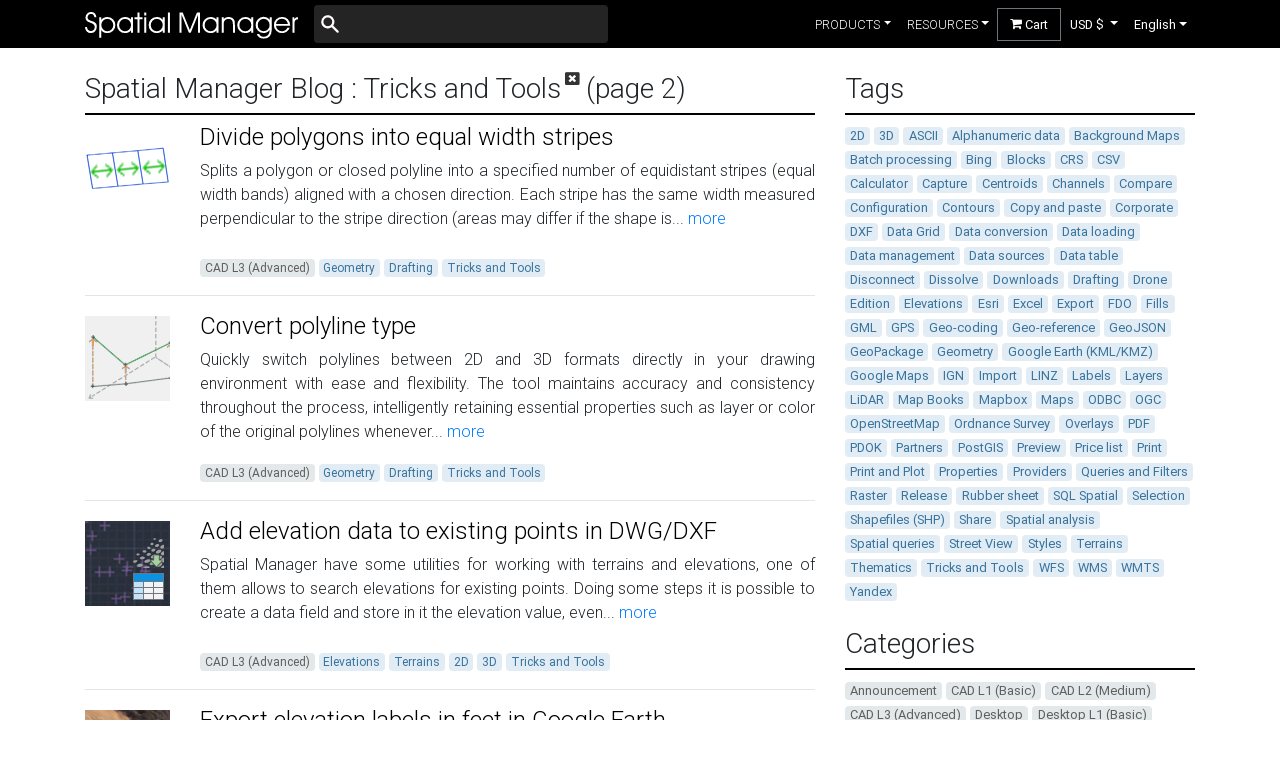

--- FILE ---
content_type: text/html; charset=UTF-8
request_url: https://www.spatialmanager.com/tag/tricks-and-tools/page2/
body_size: 13932
content:
<!DOCTYPE html>
<html lang="en">
<head>
<script type="text/javascript">
function getQueryVariable(variable)
{
var query = window.location.search.substring(1);
var vars = query.split("&");
for (var i=0;i<vars.length;i++){
var pair = vars[i].split("=");
if(pair[0] == variable){return pair[1];}
}
return(false);
}
</script>
<meta charset="utf-8">
<meta name="viewport" content="width=device-width, initial-scale=1, shrink-to-fit=no">
<script>(function(w,d,s,l,i){w[l]=w[l]||[];w[l].push({'gtm.start':
new Date().getTime(),event:'gtm.js'});var f=d.getElementsByTagName(s)[0],
j=d.createElement(s),dl=l!='dataLayer'?'&l='+l:'';j.async=true;j.src=
'https://www.googletagmanager.com/gtm.js?id='+i+dl;f.parentNode.insertBefore(j,f);
})(window,document,'script','dataLayer','GTM-W8TLCKV');</script>
<meta name="Algolia crawler" content="noindex">
<meta name="description" content="Posts tagged with tricks-and-tools - Page: 2">
<meta http-equiv="content-language" content="en" />
<link rel="canonical" href="https://www.spatialmanager.com/tag/tricks-and-tools/page2/"> 
<link rel="stylesheet" href="https://stackpath.bootstrapcdn.com/bootstrap/4.4.1/css/bootstrap.min.css" integrity="sha384-Vkoo8x4CGsO3+Hhxv8T/Q5PaXtkKtu6ug5TOeNV6gBiFeWPGFN9MuhOf23Q9Ifjh" crossorigin="anonymous">
<link rel="stylesheet" href="https://cdnjs.cloudflare.com/ajax/libs/ekko-lightbox/5.3.0/ekko-lightbox.css" integrity="sha512-Velp0ebMKjcd9RiCoaHhLXkR1sFoCCWXNp6w4zj1hfMifYB5441C+sKeBl/T/Ka6NjBiRfBBQRaQq65ekYz3UQ==" crossorigin="anonymous" />
<style type="text/css">a,a:hover,a:visited{text-decoration:none}.a_element_onhover:hover{text-decoration:underline}.a_element_underline,.a_element_underline:hover,.a_element_underline:visited{text-decoration:underline}.a_element_white,.a_element_white:hover,.a_element_white:visited{color:#fff !important}body{font-family:"Roboto",sans-serif;position:relative}html{scroll-behavior:smooth}.h1,.h2,.h3,.h4,.h5,.h6,h1,h2,h3,h4,h5,h6,body{font-weight:300}.badge{font-weight:400}.badge a:link,.badge a:visited,.badge a:hover,.badge a:active{color:inherit}.badge-category{color:#5f5f5f;background-color:#e3e8eb}.badge-tag{color:#39739d;background-color:#e1ecf4;border-color:#e1ecf4}.font-weight-100{font-weight:100 !important}.font-weight-500{font-weight:500 !important}.amount{font-size:4rem;font-weight:100;line-height:4rem}.amount sup{font-size:1.25rem;top:-2rem}.amount .dollar{font-size:75%;margin-right:5px}.new_amount{color:gray;font-size:2.75rem;font-weight:300;line-height:4rem}.new_amount sup{font-size:1.25rem;top:-2rem}.new_amount .dollar{font-size:75%;margin-right:5px}.edition{font-size:.9rem}.btn{border-radius:0}.btn-tryit,.btn-tryit:hover,.btn-tryit:visited{color:#fff}.btn-tryit:hover{filter:brightness(80%)}.btn-buy{font-weight:500}.btn-orange{display:inline-block;text-align:center;vertical-align:middle;border:1px solid #cc5900;background:#ff9000;background:-webkit-gradient(linear, left top, left bottom, from(#ff9000), to(#cc5900));background:-moz-linear-gradient(top, #ff9000, #cc5900);background:linear-gradient(to bottom, #ff9000, #cc5900);text-shadow:#803800 0px 0px 1px;color:#fff;text-decoration:none}.btn-orange:hover{border:1px solid #ff6f00;background:#ffad00;background:-webkit-gradient(linear, left top, left bottom, from(#ffad00), to(#f56b00));background:-moz-linear-gradient(top, #ffad00, #f56b00);background:linear-gradient(to bottom, #ffad00, #f56b00);color:#fff;text-decoration:none}.btn-orange:active{background:#cc5900;background:-webkit-gradient(linear, left top, left bottom, from(#cc5900), to(#cc5900));background:-moz-linear-gradient(top, #cc5900, #cc5900);background:linear-gradient(to bottom, #cc5900, #cc5900)}#btn-back-to-top{background-color:gray !important;border-radius:10px;bottom:20px;color:#fff;display:none;position:fixed;right:20px;transform:rotate(180deg)}.carousel-fade .carousel-item{opacity:0;transition-duration:.6s;transition-property:opacity}.carousel-fade .carousel-item.active,.carousel-fade .carousel-item-next.carousel-item-left,.carousel-fade .carousel-item-prev.carousel-item-right{opacity:1}.carousel-fade .active.carousel-item-left,.carousel-fade .active.carousel-item-right{opacity:0}.carousel-fade .carousel-item-next,.carousel-fade .carousel-item-prev,.carousel-fade .carousel-item.active,.carousel-fade .active.carousel-item-left,.carousel-fade .active.carousel-item-prev{transform:translateX(0);transform:translate3d(0, 0, 0)}.carousel-rounded-indicators li{width:12px;height:12px;border-radius:100%}.shadow{-webkit-box-shadow:0px 0px 15px -5px rgba(0,0,0,.75);-moz-box-shadow:0px 0px 15px -5px rgba(0,0,0,.75);box-shadow:0px 0px 15px -5px rgba(0,0,0,.75)}.hovereffect{position:relative}.hovereffect img{filter:brightness(1);transition:filter .25s}.overlay{display:flex;justify-content:center;align-items:center;position:absolute;top:0px;left:0px;right:0px;bottom:0px;opacity:0%;transition:opacity .25s}.hovereffect:hover img{filter:brightness(0.4);transition:filter .25s}.hovereffect:hover .overlay{opacity:100%;transition:opacity .25s}.strikethrough{position:relative}.strikethrough:before{position:absolute;content:"";left:0;top:50%;right:0;border-top:2px solid;border-color:red;-webkit-transform:rotate(-10deg);-moz-transform:rotate(-10deg);-ms-transform:rotate(-10deg);-o-transform:rotate(-10deg);transform:rotate(-10deg)}footer,footer a{color:#ddd;text-decoration:none !important}footer ul.quick-links li a:hover,footer ul.social li a:hover{color:#fff}footer ul.quick-links li{padding:3px 0}footer ul.quick-links li a i{margin-right:5px}footer ul.social{line-height:3rem}footer ul.social li a i{margin-right:5px;font-size:25px;-webkit-transition:.3s all ease;-moz-transition:.3s all ease;transition:.3s all ease}footer ul.social li a:hover i{font-size:30px;margin-top:-10px}footer .top_text{padding-left:10px;border-left:3px solid #ddd;padding-bottom:6px;margin-bottom:20px;font-weight:400;font-size:1.25rem;line-height:1.2;display:block}@media(max-width: 767px){footer .top_text{padding-left:0;border-left:rgba(0,0,0,0);padding-bottom:0px;margin-bottom:10px}footer ul.quick-links li a i{display:none}}#nav_main,#ShoppingCart{background-color:#000}#nav_main .nav-item,#ShoppingCart{font-size:.8rem}#nav_main .dropdown-item.active,#nav_main .dropdown-item:active{color:#fff;background-color:#000}#nav_main .dropdown-menu{margin-top:0px !important}#nav_main .full_witdh{position:static !important}#nav_main .full_witdh .dropdown-menu{width:100% !important}#nav_main .full_witdh .dropdown-menu .container{align-items:start !important;margin-top:1rem !important;margin-bottom:2rem !important;justify-content:start !important}#nav_main .full_witdh .dropdown-menu .title{border-bottom:1px solid #dee2e6 !important;margin-bottom:1rem !important;font-weight:500 !important;text-transform:uppercase !important}#nav_main .full_witdh .dropdown-menu .item{margin-bottom:1rem !important}#nav_main .full_witdh .dropdown-menu .item a{color:#2b2b2b;padding:.5rem;border:1px solid #fff;border-radius:.25rem}#nav_main .full_witdh .dropdown-menu .item a:hover{background-color:#f1f1f1;border:1px solid #2b2b2b}#nav_main .full_witdh .dropdown-menu .item-icon{font-size:2rem;margin-right:.5rem !important}#nav_main .full_witdh .dropdown-menu .item-title{font-weight:500 !important}.icon-globe-americas-solid{font-size:1.2rem;color:#fff;margin-right:.25rem}.language_dropdown{display:flex;align-items:center}.dropdown-toggle[aria-expanded=true]:after{transform:rotate(180deg)}.dropdown-toggle:after{transition:.3s}#nav_main button:focus{outline:none !important}#nav_main .first-level-button{border:none !important;background-color:#000 !important}#search-form svg{color:#fffcfc;position:absolute;width:22px;height:22px;left:5px;top:50%;transform:translateY(-50%)}#search-input{background-color:#242424;color:#fff;padding-left:30px;border:none}#search-input:hover,#search-input:focus{background-color:#474747}.selected-language .item-title,.selected-currency .item-title{cursor:initial !important;font-weight:bolder !important}.selected-language .item-title:hover,.selected-currency .item-title:hover{background-color:#fff !important}@media(min-width: 992px){#nav_main,#nav_main .navbar-brand{padding-top:0px !important;padding-bottom:0px !important}#nav_main .navbar-nav{height:3rem}#nav_main .dropdown,#nav_main .form_menu_item{display:flex !important;align-items:center !important}#nav_main #currency_dropdown_button{min-width:65px}}@font-face{font-family:"spm_fonts";src:url("/assets/fonts/spm_fonts/spm_fonts.eot?iyeqr5");src:url("/assets/fonts/spm_fonts/spm_fonts.eot?iyeqr5#iefix") format("embedded-opentype"),url("/assets/fonts/spm_fonts/spm_fonts.ttf?iyeqr5") format("truetype"),url("/assets/fonts/spm_fonts/spm_fonts.woff?iyeqr5") format("woff"),url("/assets/fonts/spm_fonts/spm_fonts.svg?iyeqr5#spm_fonts") format("svg");font-weight:normal;font-style:normal;font-display:block}i{font-family:"spm_fonts" !important;speak:never;font-style:normal;font-weight:normal;font-variant:normal;text-transform:none;line-height:1;-webkit-font-smoothing:antialiased;-moz-osx-font-smoothing:grayscale}.icon-features-geometry-tools:before{content:"\e92f"}.icon-features-bgmaps:before{content:"\e92e"}.icon-features-drawing_tools:before{content:"\e92c"}.icon-features-image_tools:before{content:"\e92b"}.icon-envelope:before{content:"\e92a"}.icon-magnifier:before{content:"\e929"}.icon-features-thematics:before{content:"\e928"}.icon-feature-calculator:before{content:"\e927"}.icon-download:before{content:"\e923"}.icon-external-link-alt-solid:before{content:"\e91e"}.icon-book:before{content:"\e91a"}.icon-document:before{content:"\e91b"}.icon-link:before{content:"\e91c"}.icon-video:before{content:"\e91d"}.icon-window-close-solid:before{content:"\e917"}.icon-play-circle-solid:before{content:"\e915"}.icon-globe-americas-solid:before{content:"\e900"}.icon-chevron-left-solid:before{content:"\e910"}.icon-quote-left-solid:before{content:"\e911"}.icon-quote-right-solid:before{content:"\e912"}.icon-chevron-right:before{content:"\e90f"}.icon-angle-double-right-solid:before{content:"\e90b"}.icon-facebook-f-brands:before{content:"\e90c"}.icon-linkedin-brands:before{content:"\e90d"}.icon-twitter_new-brands:before{content:"\e92d"}.icon-twitter-brands:before{content:"\e90e"}.icon-youtube-brands:before{content:"\e913"}.icon-check:before{content:"\f00c"}.icon-uncheck:before{content:"\f00d"}.icon-chevron-down:before{content:"\f078"}.icon-shopping-cart:before{content:"\f07a"}.icon-arrow-circle-o-right:before{content:"\f18e"}.icon-books:before{content:"\e921"}.icon-file-text:before{content:"\e922"}.icon-cloud-download:before{content:"\e9c2"}.icon-labels:before{content:"\e924"}.icon-streetview:before{content:"\e925"}.icon-spatial-analysis:before{content:"\e926"}.icon-search-locations:before{content:"\e920"}.icon-data-management:before{content:"\e91f"}.icon-layer_management:before{content:"\e916"}.icon-task_processes:before{content:"\e918"}.icon-import_export:before{content:"\e919"}.icon-features-terrains:before{content:"\e914"}.icon-logo_apps:before{content:"\e909"}.icon-features-export:before{content:"\e908"}.icon-features-license:before{content:"\e907"}.icon-feaures-earth:before{content:"\e906"}.icon-features-data:before{content:"\e905"}.icon-features-translate:before{content:"\e904"}.icon-features-mabbooks:before{content:"\e903"}.icon-features-tasks:before{content:"\e902"}.icon-features-coordinates:before{content:"\e901"}.icon-features-import:before{content:"\e90a"}</style>
<link rel="stylesheet" href="/assets/css/layouts/blog.min.css">
<link href="https://fonts.googleapis.com/css?family=Roboto:100,300,400,500" rel="stylesheet">
<link rel="alternate" type="application/rss+xml" title="Spatial Manager" href="https://www.spatialmanager.com/feed/index.xml">
<script src="https://code.jquery.com/jquery-3.4.1.min.js" integrity="sha256-CSXorXvZcTkaix6Yvo6HppcZGetbYMGWSFlBw8HfCJo=" crossorigin="anonymous"></script>
<link rel="apple-touch-icon" sizes="57x57" href="/assets/favicon/apple-icon-57x57.png">
<link rel="apple-touch-icon" sizes="60x60" href="/assets/favicon/apple-icon-60x60.png">
<link rel="apple-touch-icon" sizes="72x72" href="/assets/favicon/apple-icon-72x72.png">
<link rel="apple-touch-icon" sizes="76x76" href="/assets/favicon/apple-icon-76x76.png">
<link rel="apple-touch-icon" sizes="114x114" href="/assets/favicon/apple-icon-114x114.png">
<link rel="apple-touch-icon" sizes="120x120" href="/assets/favicon/apple-icon-120x120.png">
<link rel="apple-touch-icon" sizes="144x144" href="/assets/favicon/apple-icon-144x144.png">
<link rel="apple-touch-icon" sizes="152x152" href="/assets/favicon/apple-icon-152x152.png">
<link rel="apple-touch-icon" sizes="180x180" href="/assets/favicon/apple-icon-180x180.png">
<link rel="icon" type="image/png" sizes="192x192"href="/assets/favicon/android-icon-192x192.png">
<link rel="icon" type="image/png" sizes="32x32" href="/assets/favicon/favicon-32x32.png">
<link rel="icon" type="image/png" sizes="96x96" href="/assets/favicon/favicon-96x96.png">
<link rel="icon" type="image/png" sizes="16x16" href="/assets/favicon/favicon-16x16.png">
<link rel="manifest" href="/assets/favicon/manifest.json">
<meta name="msapplication-TileColor" content="#ffffff">
<meta name="msapplication-TileImage" content="/assets/favicon/ms-icon-144x144.png">
<meta name="theme-color" content="#ffffff">
<title>Posts tagged with tricks-and-tools - Page: 2 | Spatial Manager</title>
</head>
<body>
<noscript><iframe src="https://www.googletagmanager.com/ns.html?id=GTM-W8TLCKV"
height="0" width="0" style="display:none;visibility:hidden"></iframe></noscript>
<nav class="navbar navbar-expand-lg navbar-dark" id="nav_main">
<div class="container">
<a class="navbar-brand" href="/">
<img src="/assets/images/logo_spm.svg" alt="Opencartis logo" width="213px" height="auto">
</a>
<button class="navbar-toggler" type="button" data-toggle="collapse" data-target="#nav_mainSupportedContent" aria-controls="nav_mainSupportedContent" aria-expanded="false" aria-label="Toggle navigation">
<span class="navbar-toggler-icon text-white"></span>
</button>
<div class="collapse navbar-collapse" id="nav_mainSupportedContent">
<form id="search-form" class="form-inline position-relative col-6 col-lg-4 px-0">
<input id="search-input" class="form-control w-100 w-lg-auto" type="search" aria-label="Buscar">
<svg xmlns="https://www.w3.org/2000/svg" viewBox="0 0 20 20" fill="currentColor">
<path fill-rule="evenodd"d="M8 4a4 4 0 100 8 4 4 0 000-8zM2 8a6 6 0 1110.89 3.476l4.817 4.817a1 1 0 01-1.414 1.414l-4.816-4.816A6 6 0 012 8z" clip-rule="evenodd"/>
</svg>
</form>
<ul class="navbar-nav ml-auto">
<li class="nav-item dropdown active full_witdh" data-toggle="collapse" data-target=".navbar-collapse.show">
<a class="nav-link dropdown-toggle text-uppercase" href="#" id="navbarDropdown" role="button" data-toggle="dropdown" aria-haspopup="true" aria-expanded="false">products</a>
<div class="dropdown-menu rounded-0 shadow" aria-labelledby="navbarDropdown">
<div class="container">
<div class="area col-12 col-lg-8 d-flex flex-wrap">
<div class="col-12">
<div class="title">cad plug-ins</div>
</div>
<div class="item col-12 col-lg-6">
<a class="d-flex" href="/spm-forautocad/overview/">
<i class="item-icon icon-logo_apps" style="color: #2D8A2F;"></i>
<div class="d-flex flex-column">
<div class="item-title">Spatial Manager for AutoCAD</div>
<div class="item-description">Manage spatial data in autocad</div>
</div>
</a>
</div>
<div class="item col-12 col-lg-6">
<a class="d-flex" href="/spm-forbricscad/overview/">
<i class="item-icon icon-logo_apps" style="color: #3F92FF;"></i>
<div class="d-flex flex-column">
<div class="item-title">Spatial Manager for BricsCAD</div>
<div class="item-description">Manage spatial data in bricscad</div>
</div>
</a>
</div>
<div class="item col-12 col-lg-6">
<a class="d-flex" href="/spm-forzwcad/overview/">
<i class="item-icon icon-logo_apps" style="color: #296CA8;"></i>
<div class="d-flex flex-column">
<div class="item-title">Spatial Manager for ZWCAD</div>
<div class="item-description">Manage spatial data in zwcad</div>
</div>
</a>
</div>
<div class="item col-12 col-lg-6">
<a class="d-flex" href="/spm-forgstarcad/overview/">
<i class="item-icon icon-logo_apps" style="color: #C09D12;"></i>
<div class="d-flex flex-column">
<div class="item-title">Spatial Manager for GstarCAD</div>
<div class="item-description">Manage spatial data in gstarcad</div>
</div>
</a>
</div>
</div>
<div class="area col-12 col-lg-4">
<div class="col-12">
<div class="title">desktop applications</div>
</div>
<div class="item col-12">
<a class="d-flex" href="/spm-desktop/overview/">
<i class="item-icon icon-logo_apps" style="color: #0054A0;"></i>
<div class="d-flex flex-column">
<div class="item-title">Spatial Manager Desktop</div>
<div class="item-description">Manage spatial data in a simple, fast and inexpensive way</div>
</div>
</a>
</div>
</div>
</div>
</div>
</li>
<li class="nav-item dropdown active full_witdh" data-toggle="collapse" data-target=".navbar-collapse.show">
<a class="nav-link dropdown-toggle text-uppercase" href="#" id="navbarDropdown" role="button" data-toggle="dropdown" aria-haspopup="true" aria-expanded="false">resources</a>
<div class="dropdown-menu rounded-0 shadow" aria-labelledby="navbarDropdown">
<div class="container">
<div class="col-12">
<div class="title">resources</div>
</div>
<div class="item col-12 col-lg-3">
<a class="d-flex" href="https://help.spatialmanager.com/" target="_blank">
<i class="item-icon icon-books"></i>
<div class="d-flex flex-column">
<div class="item-title">Documentation</div>
<div class="item-description">Digital application manuals</div>
</div>
</a>
</div>
<div class="item col-12 col-lg-3">
<a class="d-flex" href="/blog/">
<i class="item-icon icon-file-text"></i>
<div class="d-flex flex-column">
<div class="item-title">Blog</div>
<div class="item-description">Access to all information and news</div>
</div>
</a>
</div>
<div class="item col-12 col-lg-3">
<a class="d-flex" href="javascript:showSubscription();">
<i class="item-icon icon-envelope"></i>
<div class="d-flex flex-column">
<div class="item-title">Newsletter</div>
<div class="item-description">Subscribe to our newsletter and stay updated</div>
</div>
</a>
</div>
<div class="item col-12 col-lg-3">
<a class="d-flex" href="/downloads/">
<i class="item-icon icon-cloud-download"></i>
<div class="d-flex flex-column">
<div class="item-title">Downloads</div>
<div class="item-description">Download the latest versions of the applications</div>
</div>
</a>
</div>
</div>
</div>
</li>
<li class="form_menu_item">
<form class="form-inline my-2 my-lg-0">
<a class="btn btn-secondary" href="/prices/" id="ShoppingCart"><i class="icon-shopping-cart"></i> Cart</a>
</form>
</li>
<li class="nav-item dropdown active" id="currency_dropdown" data-toggle="collapse" data-target=".navbar-collapse.show">
<button class="nav-link dropdown-toggle text-uppercase first-level-button" id="currency_dropdown_button" role="button" data-toggle="dropdown" aria-haspopup="true" aria-expanded="false">
<span id="selected-currency"></span>
</button>
<div class="dropdown-menu rounded-0 shadow" aria-labelledby="currency_dropdown_button">
<div class="container"><button class="dropdown-item" id="USD" onclick="currencyClick('USD');">
<div class="d-flex flex-column">
<div class="item-title">USD $</div>
</div>
</button><button class="dropdown-item" id="EUR" onclick="currencyClick('EUR');">
<div class="d-flex flex-column">
<div class="item-title">EUR €</div>
</div>
</button><button class="dropdown-item" id="GBP" onclick="currencyClick('GBP');">
<div class="d-flex flex-column">
<div class="item-title">GBP £</div>
</div>
</button><button class="dropdown-item" id="CAD" onclick="currencyClick('CAD');">
<div class="d-flex flex-column">
<div class="item-title">CAD $</div>
</div>
</button><button class="dropdown-item" id="AUD" onclick="currencyClick('AUD');">
<div class="d-flex flex-column">
<div class="item-title">AUD $</div>
</div>
</button></div>
</div>
</li>
<li class="nav-item dropdown active" data-toggle="collapse" data-target=".navbar-collapse.show">
<button class="language_dropdown nav-link dropdown-toggle text-uppercase first-level-button" id="navbarDropdown" role="button" data-toggle="dropdown" aria-haspopup="true" aria-expanded="false">
<span class="text-capitalize">english</span>
</button>
</li>
</ul>
</div>
</div>
</nav>
<div class="blog container mt-4">
<div class="row">
<div class="col-xl-8">
<div class="posts">
<h1 class="h3 header">
Spatial Manager Blog
<span>: Tricks and Tools</span><a href="/blog/"><i class="icon-window-close-solid"></i></a>
(page 2)
</h1>
<div class="post row">
<div class="col-auto d-none d-md-block">
<a href="/polygon-divide-stripes/">
<img src="/assets/images/blog/2025/09/divideStripesLogo85.png" alt="Divide polygons into equal width stripes" style="margin-top: 4px;">
</a>
</div>
<div class="col-12" id="text">
<h2 class="h2" id="header"><a href="/polygon-divide-stripes/">Divide polygons into equal width stripes</a></h2>
<div id="excerpt"><p>Splits a polygon or closed polyline into a specified number of equidistant stripes (equal width bands) aligned with a chosen direction. Each stripe has the same width measured perpendicular to the stripe direction (areas may differ if the shape is...<a href="/polygon-divide-stripes/">&nbspmore</a></p></div>
<div id="cats_tags">
<a href='/category/cad-l3-(advanced)/'><span class="badge badge-category">CAD L3 (Advanced)</span></a>
<a href='/tag/geometry/'><span class="badge badge-tag">Geometry</span></a>
<a href='/tag/drafting/'><span class="badge badge-tag">Drafting</span></a>
<a href='/tag/tricks-and-tools/'><span class="badge badge-tag">Tricks and Tools</span></a>
</div>
</div>
</div>
<hr>
<div class="post row">
<div class="col-auto d-none d-md-block">
<a href="/convert-polyline-type/">
<img src="/assets/images/blog/2025/08/convertPolylineTypeLogo85.png" alt="Convert polyline type" style="margin-top: 4px;">
</a>
</div>
<div class="col-12" id="text">
<h2 class="h2" id="header"><a href="/convert-polyline-type/">Convert polyline type</a></h2>
<div id="excerpt"><p>Quickly switch polylines between 2D and 3D formats directly in your drawing environment with ease and flexibility. The tool maintains accuracy and consistency throughout the process, intelligently retaining essential properties such as layer or color of the original polylines whenever...<a href="/convert-polyline-type/">&nbspmore</a></p></div>
<div id="cats_tags">
<a href='/category/cad-l3-(advanced)/'><span class="badge badge-category">CAD L3 (Advanced)</span></a>
<a href='/tag/geometry/'><span class="badge badge-tag">Geometry</span></a>
<a href='/tag/drafting/'><span class="badge badge-tag">Drafting</span></a>
<a href='/tag/tricks-and-tools/'><span class="badge badge-tag">Tricks and Tools</span></a>
</div>
</div>
</div>
<hr>
<div class="post row">
<div class="col-auto d-none d-md-block">
<a href="/add-elevation-data-to-points/">
<img src="/assets/images/blog/2024/10/addElevationPointsLogo85.png" alt="Add elevation data to existing points in DWG/DXF" style="margin-top: 4px;">
</a>
</div>
<div class="col-12" id="text">
<h2 class="h2" id="header"><a href="/add-elevation-data-to-points/">Add elevation data to existing points in DWG/DXF</a></h2>
<div id="excerpt"><p>Spatial Manager have some utilities for working with terrains and elevations, one of them allows to search elevations for existing points. Doing some steps it is possible to create a data field and store in it the elevation value, even...<a href="/add-elevation-data-to-points/">&nbspmore</a></p></div>
<div id="cats_tags">
<a href='/category/cad-l3-(advanced)/'><span class="badge badge-category">CAD L3 (Advanced)</span></a>
<a href='/tag/elevations/'><span class="badge badge-tag">Elevations</span></a>
<a href='/tag/terrains/'><span class="badge badge-tag">Terrains</span></a>
<a href='/tag/2d/'><span class="badge badge-tag">2D</span></a>
<a href='/tag/3d/'><span class="badge badge-tag">3D</span></a>
<a href='/tag/tricks-and-tools/'><span class="badge badge-tag">Tricks and Tools</span></a>
</div>
</div>
</div>
<hr>
<div class="post row">
<div class="col-auto d-none d-md-block">
<a href="/export-elevations-in-feet/">
<img src="/assets/images/blog/2024/10/ElevationFeet85.png" alt="Export elevation labels in feet in Google Earth" style="margin-top: 4px;">
</a>
</div>
<div class="col-12" id="text">
<h2 class="h2" id="header"><a href="/export-elevations-in-feet/">Export elevation labels in feet in Google Earth</a></h2>
<div id="excerpt"><p>Google Earth internally works with meters as elevation units and this can be an obstacle when feet are the desired measurement units. This tutorial explains an easy workaround for viewing contour elevations values in Google Earth and their elevations in...<a href="/export-elevations-in-feet/">&nbspmore</a></p></div>
<div id="cats_tags">
<a href='/category/cad-l3-(advanced)/'><span class="badge badge-category">CAD L3 (Advanced)</span></a>
<a href='/tag/export/'><span class="badge badge-tag">Export</span></a>
<a href='/tag/elevations/'><span class="badge badge-tag">Elevations</span></a>
<a href='/tag/labels/'><span class="badge badge-tag">Labels</span></a>
<a href='/tag/google-earth-(kml/kmz)/'><span class="badge badge-tag">Google Earth (KML/KMZ)</span></a>
<a href='/tag/tricks-and-tools/'><span class="badge badge-tag">Tricks and Tools</span></a>
<a href='/tag/3d/'><span class="badge badge-tag">3D</span></a>
</div>
</div>
</div>
<hr>
<div class="post row">
<div class="col-auto d-none d-md-block">
<a href="/adjust-geometries-base-map/">
<img src="/assets/images/blog/2024/10/AdjustToBaseMap85.png" alt="Adjust geometries to a base map" style="margin-top: 4px;">
</a>
</div>
<div class="col-12" id="text">
<h2 class="h2" id="header"><a href="/adjust-geometries-base-map/">Adjust geometries to a base map</a></h2>
<div id="excerpt"><p>Rubber sheeting refers to a method in mapping and surveying where a map or spatial data is adjusted or “stretched” to align with a reference map or coordinate system. This process helps to fix distortions caused by differences in scale,...<a href="/adjust-geometries-base-map/">&nbspmore</a></p></div>
<div id="cats_tags">
<a href='/category/cad-l3-(advanced)/'><span class="badge badge-category">CAD L3 (Advanced)</span></a>
<a href='/tag/drafting/'><span class="badge badge-tag">Drafting</span></a>
<a href='/tag/geo-reference/'><span class="badge badge-tag">Geo-reference</span></a>
<a href='/tag/rubber-sheet/'><span class="badge badge-tag">Rubber sheet</span></a>
<a href='/tag/tricks-and-tools/'><span class="badge badge-tag">Tricks and Tools</span></a>
</div>
</div>
</div>
<hr>
<div class="post row">
<div class="col-auto d-none d-md-block">
<a href="/rubber-sheet-align-geographically/">
<img src="/assets/images/blog/2024/05/RubberSheetIcon85.png" alt="Rubber sheet, align geographically buildings, parcels, ... in your DWG" style="margin-top: 4px;">
</a>
</div>
<div class="col-12" id="text">
<h2 class="h2" id="header"><a href="/rubber-sheet-align-geographically/">Rubber sheet, align geographically buildings, parcels, ... in your DWG</a></h2>
<div id="excerpt"><p>When working with data sets from different sources, there are often differences in alignment between elements. The SPMRUBBERSHEET command allows to select base points and reference points to modify vertices in a non-uniform way, beyond a simple displacement, scaling and...<a href="/rubber-sheet-align-geographically/">&nbspmore</a></p></div>
<div id="cats_tags">
<a href='/category/cad-l3-(advanced)/'><span class="badge badge-category">CAD L3 (Advanced)</span></a>
<a href='/tag/drafting/'><span class="badge badge-tag">Drafting</span></a>
<a href='/tag/geo-reference/'><span class="badge badge-tag">Geo-reference</span></a>
<a href='/tag/rubber-sheet/'><span class="badge badge-tag">Rubber sheet</span></a>
<a href='/tag/tricks-and-tools/'><span class="badge badge-tag">Tricks and Tools</span></a>
</div>
</div>
</div>
<div class="pagination my-5">
<a class="mr-auto" href="/tag/tricks-and-tools/">&laquo; Newer entries</a>
<a class="ml-auto" href="/tag/tricks-and-tools/page3/">Older entries &raquo;</a>
</div>
</div>
</div>
<div class="col-xl-4">
<div class="mb-4">
<div class="h3 header">Tags</div>
<div class="body">
<a href='/tag/2d/'><span class="badge badge-tag">2D</span></a>
<a href='/tag/3d/'><span class="badge badge-tag">3D</span></a>
<a href='/tag/ascii/'><span class="badge badge-tag">ASCII</span></a>
<a href='/tag/alphanumeric-data/'><span class="badge badge-tag">Alphanumeric data</span></a>
<a href='/tag/background-maps/'><span class="badge badge-tag">Background Maps</span></a>
<a href='/tag/batch-processing/'><span class="badge badge-tag">Batch processing</span></a>
<a href='/tag/bing/'><span class="badge badge-tag">Bing</span></a>
<a href='/tag/blocks/'><span class="badge badge-tag">Blocks</span></a>
<a href='/tag/crs/'><span class="badge badge-tag">CRS</span></a>
<a href='/tag/csv/'><span class="badge badge-tag">CSV</span></a>
<a href='/tag/calculator/'><span class="badge badge-tag">Calculator</span></a>
<a href='/tag/capture/'><span class="badge badge-tag">Capture</span></a>
<a href='/tag/centroids/'><span class="badge badge-tag">Centroids</span></a>
<a href='/tag/channels/'><span class="badge badge-tag">Channels</span></a>
<a href='/tag/compare/'><span class="badge badge-tag">Compare</span></a>
<a href='/tag/configuration/'><span class="badge badge-tag">Configuration</span></a>
<a href='/tag/contours/'><span class="badge badge-tag">Contours</span></a>
<a href='/tag/copy-and-paste/'><span class="badge badge-tag">Copy and paste</span></a>
<a href='/tag/corporate/'><span class="badge badge-tag">Corporate</span></a>
<a href='/tag/dxf/'><span class="badge badge-tag">DXF</span></a>
<a href='/tag/data-grid/'><span class="badge badge-tag">Data Grid</span></a>
<a href='/tag/data-conversion/'><span class="badge badge-tag">Data conversion</span></a>
<a href='/tag/data-loading/'><span class="badge badge-tag">Data loading</span></a>
<a href='/tag/data-management/'><span class="badge badge-tag">Data management</span></a>
<a href='/tag/data-sources/'><span class="badge badge-tag">Data sources</span></a>
<a href='/tag/data-table/'><span class="badge badge-tag">Data table</span></a>
<a href='/tag/disconnect/'><span class="badge badge-tag">Disconnect</span></a>
<a href='/tag/dissolve/'><span class="badge badge-tag">Dissolve</span></a>
<a href='/tag/downloads/'><span class="badge badge-tag">Downloads</span></a>
<a href='/tag/drafting/'><span class="badge badge-tag">Drafting</span></a>
<a href='/tag/drone/'><span class="badge badge-tag">Drone</span></a>
<a href='/tag/edition/'><span class="badge badge-tag">Edition</span></a>
<a href='/tag/elevations/'><span class="badge badge-tag">Elevations</span></a>
<a href='/tag/esri/'><span class="badge badge-tag">Esri</span></a>
<a href='/tag/excel/'><span class="badge badge-tag">Excel</span></a>
<a href='/tag/export/'><span class="badge badge-tag">Export</span></a>
<a href='/tag/fdo/'><span class="badge badge-tag">FDO</span></a>
<a href='/tag/fills/'><span class="badge badge-tag">Fills</span></a>
<a href='/tag/gml/'><span class="badge badge-tag">GML</span></a>
<a href='/tag/gps/'><span class="badge badge-tag">GPS</span></a>
<a href='/tag/geo-coding/'><span class="badge badge-tag">Geo-coding</span></a>
<a href='/tag/geo-reference/'><span class="badge badge-tag">Geo-reference</span></a>
<a href='/tag/geojson/'><span class="badge badge-tag">GeoJSON</span></a>
<a href='/tag/geopackage/'><span class="badge badge-tag">GeoPackage</span></a>
<a href='/tag/geometry/'><span class="badge badge-tag">Geometry</span></a>
<a href='/tag/google-earth-(kml/kmz)/'><span class="badge badge-tag">Google Earth (KML/KMZ)</span></a>
<a href='/tag/google-maps/'><span class="badge badge-tag">Google Maps</span></a>
<a href='/tag/ign/'><span class="badge badge-tag">IGN</span></a>
<a href='/tag/import/'><span class="badge badge-tag">Import</span></a>
<a href='/tag/linz/'><span class="badge badge-tag">LINZ</span></a>
<a href='/tag/labels/'><span class="badge badge-tag">Labels</span></a>
<a href='/tag/layers/'><span class="badge badge-tag">Layers</span></a>
<a href='/tag/lidar/'><span class="badge badge-tag">LiDAR</span></a>
<a href='/tag/map-books/'><span class="badge badge-tag">Map Books</span></a>
<a href='/tag/mapbox/'><span class="badge badge-tag">Mapbox</span></a>
<a href='/tag/maps/'><span class="badge badge-tag">Maps</span></a>
<a href='/tag/odbc/'><span class="badge badge-tag">ODBC</span></a>
<a href='/tag/ogc/'><span class="badge badge-tag">OGC</span></a>
<a href='/tag/openstreetmap/'><span class="badge badge-tag">OpenStreetMap</span></a>
<a href='/tag/ordnance-survey/'><span class="badge badge-tag">Ordnance Survey</span></a>
<a href='/tag/overlays/'><span class="badge badge-tag">Overlays</span></a>
<a href='/tag/pdf/'><span class="badge badge-tag">PDF</span></a>
<a href='/tag/pdok/'><span class="badge badge-tag">PDOK</span></a>
<a href='/tag/partners/'><span class="badge badge-tag">Partners</span></a>
<a href='/tag/postgis/'><span class="badge badge-tag">PostGIS</span></a>
<a href='/tag/preview/'><span class="badge badge-tag">Preview</span></a>
<a href='/tag/price-list/'><span class="badge badge-tag">Price list</span></a>
<a href='/tag/print/'><span class="badge badge-tag">Print</span></a>
<a href='/tag/print-and-plot/'><span class="badge badge-tag">Print and Plot</span></a>
<a href='/tag/properties/'><span class="badge badge-tag">Properties</span></a>
<a href='/tag/providers/'><span class="badge badge-tag">Providers</span></a>
<a href='/tag/queries-and-filters/'><span class="badge badge-tag">Queries and Filters</span></a>
<a href='/tag/raster/'><span class="badge badge-tag">Raster</span></a>
<a href='/tag/release/'><span class="badge badge-tag">Release</span></a>
<a href='/tag/rubber-sheet/'><span class="badge badge-tag">Rubber sheet</span></a>
<a href='/tag/sql-spatial/'><span class="badge badge-tag">SQL Spatial</span></a>
<a href='/tag/selection/'><span class="badge badge-tag">Selection</span></a>
<a href='/tag/shapefiles-(shp)/'><span class="badge badge-tag">Shapefiles (SHP)</span></a>
<a href='/tag/share/'><span class="badge badge-tag">Share</span></a>
<a href='/tag/spatial-analysis/'><span class="badge badge-tag">Spatial analysis</span></a>
<a href='/tag/spatial-queries/'><span class="badge badge-tag">Spatial queries</span></a>
<a href='/tag/street-view/'><span class="badge badge-tag">Street View</span></a>
<a href='/tag/styles/'><span class="badge badge-tag">Styles</span></a>
<a href='/tag/terrains/'><span class="badge badge-tag">Terrains</span></a>
<a href='/tag/thematics/'><span class="badge badge-tag">Thematics</span></a>
<a href='/tag/tricks-and-tools/'><span class="badge badge-tag">Tricks and Tools</span></a>
<a href='/tag/wfs/'><span class="badge badge-tag">WFS</span></a>
<a href='/tag/wms/'><span class="badge badge-tag">WMS</span></a>
<a href='/tag/wmts/'><span class="badge badge-tag">WMTS</span></a>
<a href='/tag/yandex/'><span class="badge badge-tag">Yandex</span></a>
</div>
</div>
<div class="mb-4">
<div class="h3 header">Categories</div>
<div class="body">
<a href='/category/announcement/'>
<span class="badge badge-category">Announcement</span>
<!--Announcement-->
</a>
<a href='/category/cad-l1-(basic)/'>
<span class="badge badge-category">CAD L1 (Basic)</span>
<!--CAD L1 (Basic)-->
</a>
<a href='/category/cad-l2-(medium)/'>
<span class="badge badge-category">CAD L2 (Medium)</span>
<!--CAD L2 (Medium)-->
</a>
<a href='/category/cad-l3-(advanced)/'>
<span class="badge badge-category">CAD L3 (Advanced)</span>
<!--CAD L3 (Advanced)-->
</a>
<a href='/category/desktop/'>
<span class="badge badge-category">Desktop</span>
<!--Desktop-->
</a>
<a href='/category/desktop-l1-(basic)/'>
<span class="badge badge-category">Desktop L1 (Basic)</span>
<!--Desktop L1 (Basic)-->
</a>
<a href='/category/desktop-l2-(medium)/'>
<span class="badge badge-category">Desktop L2 (Medium)</span>
<!--Desktop L2 (Medium)-->
</a>
<a href='/category/desktop-l3-(advanced)/'>
<span class="badge badge-category">Desktop L3 (Advanced)</span>
<!--Desktop L3 (Advanced)-->
</a>
<a href='/category/for-autocad/'>
<span class="badge badge-category">for AutoCAD</span>
<!--for AutoCAD-->
</a>
<a href='/category/for-bricscad/'>
<span class="badge badge-category">for BricsCAD</span>
<!--for BricsCAD-->
</a>
<a href='/category/for-gstarcad/'>
<span class="badge badge-category">for GstarCAD</span>
<!--for GstarCAD-->
</a>
<a href='/category/for-zwcad/'>
<span class="badge badge-category">for ZWCAD</span>
<!--for ZWCAD-->
</a>
</div>
</div>
</div>
</div>
</div>
<footer class="bg-dark">
<div class="container pt-3">
<div class="row text-center text-md-left justify-content-around">
<div class="col-12 col-md-auto mt-3">
<span class="top_text">Products</span>
<ul class="list-unstyled quick-links">
<li><a href="/spm-desktop/overview/">Spatial Manager Desktop™</a></li>
<li><a href="/spm-forautocad/overview/">Spatial Manager™ for AutoCAD</a></li>
<li><a href="/spm-forbricscad/overview/">Spatial Manager™ for BricsCAD</a></li>
<li><a href="/spm-forzwcad/overview/">Spatial Manager™ for ZWCAD</a></li>
<li><a href="/spm-forgstarcad/overview/">Spatial Manager™ for GstarCAD</a></li>
</ul>
</div>
<div class="col-12 col-md-auto mt-3">
<span class="top_text">Partners</span>
<ul class="list-unstyled quick-links">
<li><a href="/resellers/">International resellers</a></li>
<li><a href="/resellers/#hbr">How to become a reseller</a></li>
</ul>
</div>
<div class="col-12 col-md-auto mt-3">
<span class="top_text">Other</span>
<ul class="list-unstyled quick-links">
<li><a href="/about-us/">About us</a></li>
<li><a href="/eula/">End-User License Agreement ("EULA")</a></li>
<li><a href="/terms-of-use/">Terms of use</a></li>
<li><a href="/privacy-cookies/">Privacy & Cookies</a></li>
<li><a href="javascript:showSubscription();">Newsletter</li>
</ul>
</div>
</div>
<div class="row">
<div class="col-12 mt-3">
<ul class="list-unstyled list-inline social text-center">
<li class="list-inline-item"><a href="https://www.facebook.com/SpatialManager" target="_blank"><i class="icon-facebook-f-brands"></i></a></li>
<li class="list-inline-item"><a href="https://twitter.com/SpatialManager" target="_blank"><i class="icon-twitter_new-brands"></i></a></li>
<li class="list-inline-item"><a href="https://www.youtube.com/user/SpatialManager" target="_blank"><i class="icon-youtube-brands"></i></a></li>
<li class="list-inline-item"><a href="https://www.linkedin.com/company/spatial-manager" target="_blank"><i class="icon-linkedin-brands"></i></a></li>
</ul>
</div>
</hr>
</div>
<div class="row">
<div class="col-12 mb-4 text-center text-white">
<p class="h6">&copy All rights reserved. Opencartis 2026</p>
</div>
</hr>
</div>
</div>
<style>
#subscribeModal {
color: #000;
}
#subscribeModalLabel {
font-size: 1.5rem;
}
#postNewsletter {
display: none;
visibility: hidden;
}
#susbscriptionCompleted {
height: 240px;
display: none;
}
.subscribeTitle {
font-weight: bold;
}
.subscribeFooter {
font-size: 0.8rem;
align-items: center;
}
#susbscriptionCompleted ul.social li a:hover{
color:#575757;
}
</style>
<div class="modal fade label" id="subscribeModal" tabindex="-1" role="dialog" aria-labelledby="subscribeModalLabel"
aria-hidden="true">
<div class="modal-dialog modal-dialog-centered" role="document">
<div class="modal-content">
<div class="modal-header">
<span class="modal-title" id="subscribeModalLabel">Newsletter</span>
<button type="button" class="close" data-dismiss="modal" aria-label="Close">
<span aria-hidden="true">&times;</span>
</button>
</div>
<div class="modal-body p-0">
<style>
@font-face {
font-display: block;
font-family: Roboto;
src: url(https://assets.brevo.com/font/Roboto/Latin/normal/normal/7529907e9eaf8ebb5220c5f9850e3811.woff2) format("woff2"), url(https://assets.brevo.com/font/Roboto/Latin/normal/normal/25c678feafdc175a70922a116c9be3e7.woff) format("woff")
}
@font-face {
font-display: fallback;
font-family: Roboto;
font-weight: 600;
src: url(https://assets.brevo.com/font/Roboto/Latin/medium/normal/6e9caeeafb1f3491be3e32744bc30440.woff2) format("woff2"), url(https://assets.brevo.com/font/Roboto/Latin/medium/normal/71501f0d8d5aa95960f6475d5487d4c2.woff) format("woff")
}
@font-face {
font-display: fallback;
font-family: Roboto;
font-weight: 700;
src: url(https://assets.brevo.com/font/Roboto/Latin/bold/normal/3ef7cf158f310cf752d5ad08cd0e7e60.woff2) format("woff2"), url(https://assets.brevo.com/font/Roboto/Latin/bold/normal/ece3a1d82f18b60bcce0211725c476aa.woff) format("woff")
}
#sib-container input:-ms-input-placeholder {
text-align: left;
font-family: "Helvetica", sans-serif;
color: #c0ccda;
}
#sib-container input::placeholder {
text-align: left;
font-family: "Helvetica", sans-serif;
color: #c0ccda;
}
#sib-container textarea::placeholder {
text-align: left;
font-family: "Helvetica", sans-serif;
color: #c0ccda;
}
#sib-container a {
text-decoration: underline;
color: #2BB2FC;
}
</style>
<link rel="stylesheet" href="https://sibforms.com/forms/end-form/build/sib-styles.css">
<div class="sib-form p-1" style="text-align: center;
 background-color: transparent; ">
<div id="sib-form-container" class="sib-form-container">
<div id="error-message" class="sib-form-message-panel" style="font-size:16px; text-align:left; font-family:&quot;Helvetica&quot;, sans-serif; color:#661d1d; background-color:#ffeded; border-radius:3px; border-color:#ff4949;max-width:540px;">
<div class="sib-form-message-panel__text sib-form-message-panel__text--center">
<svg viewBox="0 0 512 512" class="sib-icon sib-notification__icon">
<path d="M256 40c118.621 0 216 96.075 216 216 0 119.291-96.61 216-216 216-119.244 0-216-96.562-216-216 0-119.203 96.602-216 216-216m0-32C119.043 8 8 119.083 8 256c0 136.997 111.043 248 248 248s248-111.003 248-248C504 119.083 392.957 8 256 8zm-11.49 120h22.979c6.823 0 12.274 5.682 11.99 12.5l-7 168c-.268 6.428-5.556 11.5-11.99 11.5h-8.979c-6.433 0-11.722-5.073-11.99-11.5l-7-168c-.283-6.818 5.167-12.5 11.99-12.5zM256 340c-15.464 0-28 12.536-28 28s12.536 28 28 28 28-12.536 28-28-12.536-28-28-28z" />
</svg>
<span class="sib-form-message-panel__inner-text">
Error
</span>
</div>
</div>
<div></div>
<div id="success-message" class="sib-form-message-panel" style="font-size:16px; text-align:left; font-family:&quot;Helvetica&quot;, sans-serif; color:#085229; background-color:#e7faf0; border-radius:3px; border-color:#13ce66;max-width:540px;">
<div class="sib-form-message-panel__text sib-form-message-panel__text--center">
<svg viewBox="0 0 512 512" class="sib-icon sib-notification__icon">
<path d="M256 8C119.033 8 8 119.033 8 256s111.033 248 248 248 248-111.033 248-248S392.967 8 256 8zm0 464c-118.664 0-216-96.055-216-216 0-118.663 96.055-216 216-216 118.664 0 216 96.055 216 216 0 118.663-96.055 216-216 216zm141.63-274.961L217.15 376.071c-4.705 4.667-12.303 4.637-16.97-.068l-85.878-86.572c-4.667-4.705-4.637-12.303.068-16.97l8.52-8.451c4.705-4.667 12.303-4.637 16.97.068l68.976 69.533 163.441-162.13c4.705-4.667 12.303-4.637 16.97.068l8.451 8.52c4.668 4.705 4.637 12.303-.068 16.97z" />
</svg>
<span class="sib-form-message-panel__inner-text">
Thank you for subscribing! Please check your email ([email]), to confirm your subscription.
</span>
</div>
</div>
<div></div>
<div id="sib-container" class="sib-container--large sib-container--vertical" style="text-align:center; background-color:rgba(255,255,255,1); max-width:540px; border-width:0px; border-color:#ffffff; border-style:solid; direction:ltr">
<form id="sib-form" method="POST" action="https://dd4b8fe3.sibforms.com/serve/[base64]" data-type="subscription">
<div style="padding: 8px 0;">
<div class="sib-form-block" style="font-size:16px; text-align:left; font-family:&quot;Helvetica&quot;, sans-serif; color:#3C4858; background-color:transparent; text-align:left">
<div class="sib-text-form-block">
<p>Subscribe to our newsletter and stay updated</p>
</div>
</div>
</div>
<div style="padding: 8px 0;">
<div class="sib-input sib-form-block">
<div class="form__entry entry_block">
<div class="form__label-row ">
<div class="entry__field">
<input class="input " type="text" id="EMAIL" name="EMAIL" autocomplete="off" placeholder="EMAIL" data-required="true" required />
</div>
</div>
<label class="entry__error entry__error--primary" style="font-size:16px; text-align:left; font-family:&quot;Helvetica&quot;, sans-serif; color:#661d1d; background-color:#ffeded; border-radius:3px; border-color:#ff4949;">
</label>
</div>
</div>
</div>
<div style="padding: 8px 0;display:none;">
<div class="sib-input sib-form-block">
<div class="form__entry entry_block">
<div class="form__label-row ">
<div class="entry__field">
<input class="input " maxlength="200" type="text" id="PRODUCT" name="PRODUCT" autocomplete="off" />
</div>
</div>
<label class="entry__error entry__error--primary" style="font-size:16px; text-align:left; font-family:&quot;Helvetica&quot;, sans-serif; color:#661d1d; background-color:#ffeded; border-radius:3px; border-color:#ff4949;">
</label>
</div>
</div>
</div>
<div style="padding: 8px 0;display:none;">
<div class="sib-input sib-form-block">
<div class="form__entry entry_block">
<div class="form__label-row ">
<div class="entry__field">
<input class="input " maxlength="200" type="text" id="COUNTRY" name="COUNTRY" autocomplete="off" />
</div>
</div>
<label class="entry__error entry__error--primary" style="font-size:16px; text-align:left; font-family:&quot;Helvetica&quot;, sans-serif; color:#661d1d; background-color:#ffeded; border-radius:3px; border-color:#ff4949;">
</label>
</div>
</div>
</div>
<div style="padding: 8px 0;">
<div class="sib-optin sib-form-block" data-required="true">
<div class="form__entry entry_mcq">
<div class="form__label-row ">
<div class="entry__choice" style="">
<label>
<input type="checkbox" class="input_replaced" value="1" id="OPT_IN" name="OPT_IN" required />
<span class="checkbox checkbox_tick_positive"
style="margin-left:"
></span><span style="font-size:14px; text-align:left; font-family:&quot;Helvetica&quot;, sans-serif; color:#3C4858; background-color:transparent;"><p>I agree to receive your newsletters and accept the data privacy statement</p><span data-required="*" style="display: inline;" class="entry__label entry__label_optin"></span></span> </label>
</div>
</div>
<label class="entry__error entry__error--primary" style="font-size:16px; text-align:left; font-family:&quot;Helvetica&quot;, sans-serif; color:#661d1d; background-color:#ffeded; border-radius:3px; border-color:#ff4949;">
</label>
</div>
</div>
</div>
<div style="padding: 8px 0;">
<div class="sib-captcha sib-form-block">
<div class="form__entry entry_block">
<div class="form__label-row ">
<script>
function handleCaptchaResponse() {
var event = new Event('captchaChange');
document.getElementById('sib-captcha').dispatchEvent(event);
}
</script>
<div class="g-recaptcha sib-visible-recaptcha" id="sib-captcha" data-sitekey="6LcHmN4pAAAAADTkv2EqWEFGSL4sq84wjMnHVpDj" data-callback="handleCaptchaResponse" style="direction:ltr"></div>
</div>
<label class="entry__error entry__error--primary" style="font-size:16px; text-align:left; font-family:&quot;Helvetica&quot;, sans-serif; color:#661d1d; background-color:#ffeded; border-radius:3px; border-color:#ff4949;">
</label>
</div>
</div>
</div>
<div style="padding: 8px 0;">
<div class="sib-form__declaration" style="direction:ltr">
<div class="declaration-block-icon">
<svg class="icon__SVG" width="0" height="0" version="1.1" xmlns="https://www.w3.org/2000/svg">
<defs>
<symbol id="svgIcon-sphere" viewBox="0 0 63 63">
<path class="path1" d="M31.54 0l1.05 3.06 3.385-.01-2.735 1.897 1.05 3.042-2.748-1.886-2.738 1.886 1.044-3.05-2.745-1.897h3.393zm13.97 3.019L46.555 6.4l3.384.01-2.743 2.101 1.048 3.387-2.752-2.1-2.752 2.1 1.054-3.382-2.745-2.105h3.385zm9.998 10.056l1.039 3.382h3.38l-2.751 2.1 1.05 3.382-2.744-2.091-2.743 2.091 1.054-3.381-2.754-2.1h3.385zM58.58 27.1l1.04 3.372h3.379l-2.752 2.096 1.05 3.387-2.744-2.091-2.75 2.092 1.054-3.387-2.747-2.097h3.376zm-3.076 14.02l1.044 3.364h3.385l-2.743 2.09 1.05 3.392-2.744-2.097-2.743 2.097 1.052-3.377-2.752-2.117 3.385-.01zm-9.985 9.91l1.045 3.364h3.393l-2.752 2.09 1.05 3.393-2.745-2.097-2.743 2.097 1.05-3.383-2.751-2.1 3.384-.01zM31.45 55.01l1.044 3.043 3.393-.008-2.752 1.9L34.19 63l-2.744-1.895-2.748 1.891 1.054-3.05-2.743-1.9h3.384zm-13.934-3.98l1.036 3.364h3.402l-2.752 2.09 1.053 3.393-2.747-2.097-2.752 2.097 1.053-3.382-2.743-2.1 3.384-.01zm-9.981-9.91l1.045 3.364h3.398l-2.748 2.09 1.05 3.392-2.753-2.1-2.752 2.096 1.053-3.382-2.743-2.102 3.384-.009zM4.466 27.1l1.038 3.372H8.88l-2.752 2.097 1.053 3.387-2.743-2.09-2.748 2.09 1.053-3.387L0 30.472h3.385zm3.069-14.025l1.045 3.382h3.395L9.23 18.56l1.05 3.381-2.752-2.09-2.752 2.09 1.053-3.381-2.744-2.1h3.384zm9.99-10.056L18.57 6.4l3.393.01-2.743 2.1 1.05 3.373-2.754-2.092-2.751 2.092 1.053-3.382-2.744-2.1h3.384zm24.938 19.394l-10-4.22a2.48 2.48 0 00-1.921 0l-10 4.22A2.529 2.529 0 0019 24.75c0 10.47 5.964 17.705 11.537 20.057a2.48 2.48 0 001.921 0C36.921 42.924 44 36.421 44 24.75a2.532 2.532 0 00-1.537-2.336zm-2.46 6.023l-9.583 9.705a.83.83 0 01-1.177 0l-5.416-5.485a.855.855 0 010-1.192l1.177-1.192a.83.83 0 011.177 0l3.65 3.697 7.819-7.916a.83.83 0 011.177 0l1.177 1.191a.843.843 0 010 1.192z" fill="#0092FF"></path>
</symbol>
</defs>
</svg>
<svg class="svgIcon-sphere" style="width:63px; height:63px;">
<use xlink:href="#svgIcon-sphere"></use>
</svg>
</div>
<div style="font-size:14px; text-align:left; font-family:&quot;Helvetica&quot;, sans-serif; color:#687484; background-color:transparent;">
<p>By clicking to submit this form, you acknowledge that the information you provided will be transferred to our marketing platform for processing in accordance with the terms of use.</p>
</div>
</div>
</div>
<div style="padding: 8px 0;">
<div class="sib-form-block" style="text-align: center">
<button class="sib-form-block__button sib-form-block__button-with-loader" style="font-size:16px; text-align:center; font-weight:700; font-family:&quot;Helvetica&quot;, sans-serif; color:#FFFFFF; background-color:#3E4857; border-radius:3px; border-width:0px;" form="sib-form" type="submit">
<svg class="icon clickable__icon progress-indicator__icon sib-hide-loader-icon" viewBox="0 0 512 512">
<path d="M460.116 373.846l-20.823-12.022c-5.541-3.199-7.54-10.159-4.663-15.874 30.137-59.886 28.343-131.652-5.386-189.946-33.641-58.394-94.896-95.833-161.827-99.676C261.028 55.961 256 50.751 256 44.352V20.309c0-6.904 5.808-12.337 12.703-11.982 83.556 4.306 160.163 50.864 202.11 123.677 42.063 72.696 44.079 162.316 6.031 236.832-3.14 6.148-10.75 8.461-16.728 5.01z" />
</svg>
Subscribe
</button>
</div>
</div>
<input type="text" name="email_address_check" value="" class="input--hidden">
<input type="hidden" name="locale" value="en">
</form>
</div>
</div>
</div>
<script>
window.REQUIRED_CODE_ERROR_MESSAGE = 'Select country code';
window.LOCALE = 'en';
window.EMAIL_INVALID_MESSAGE = window.SMS_INVALID_MESSAGE = "The information provided is invalid. Please review the fields and try again";
window.REQUIRED_ERROR_MESSAGE = "* required *";
window.GENERIC_INVALID_MESSAGE = "The information provided is invalid. Please review the fields and try again";
window.translation = {
common: {
selectedList: '{quantity} list selected',
selectedLists: '{quantity} lists selected'
}
};
var AUTOHIDE = Boolean(1);
</script>
<script defer src="https://sibforms.com/forms/end-form/build/main.js"></script>
<script src="https://www.google.com/recaptcha/api.js"></script>
</div>
</div>
</div>
</div>
<script type="text/javascript">
function subscribe() {
var country_name = getSessionUserData().country_name;
$("#COUNTRY").val(country_name);
var hostApp = "";
hostApp = hostApp.substring(hostApp.lastIndexOf(' ') + 1);
$("#PRODUCT").val(hostApp);
}
function showSubscription() {
subscribe();
$("#susbscriptionCompleted").hide();
$("#susbscriptionInput").show();
$("#subscribeModal").modal('show');
}
function isNewsletterDisplayed() {
if (typeof (Storage) != 'undefined') {
if (localStorage.getItem("newsletter")) {
return localStorage.getItem("newsletter");
}
}
return false;
}
function setNewsletterDisplayed() {
if (typeof (Storage) != 'undefined') {
localStorage.setItem("newsletter", true);
}
}
</script>
</footer>
<div id="gdpr-cookies" class="container-fluid fixed-bottom" style="background-color: #2c2c33; display:none;">
<div class="container">
<div class="row p-3">
<div id="text" class="col-12 col-md-10" style="color: darkgray;">
We use cookies to provide you with a better experience on this website. You can read more about our use of cookies in our <a class="a_element_onhover" href="/privacy-cookies/">Privacy & Cookies</a>.
Click OK to continue browsing this website. Be aware you can disable cookies at any time.
</div>
<div class="col_12 col-md-2 d-flex m-auto">
<button class="btn" onclick="setShow_GDPR(false)" style="width: 7rem; color: darkgray; border: 1px solid;">OK</button>
</div>
</div>
</div>
</div>
<button type="button" class="btn btn-floating btn-lg" id="btn-back-to-top">
<i class="icon-chevron-down rotate-180"></i>
</button>
<script src="https://cdn.jsdelivr.net/npm/popper.js@1.16.0/dist/umd/popper.min.js" integrity="sha384-Q6E9RHvbIyZFJoft+2mJbHaEWldlvI9IOYy5n3zV9zzTtmI3UksdQRVvoxMfooAo" crossorigin="anonymous"></script>
<script src="https://stackpath.bootstrapcdn.com/bootstrap/4.4.1/js/bootstrap.min.js" integrity="sha384-wfSDF2E50Y2D1uUdj0O3uMBJnjuUD4Ih7YwaYd1iqfktj0Uod8GCExl3Og8ifwB6" crossorigin="anonymous"></script>
<script src="https://cdnjs.cloudflare.com/ajax/libs/ekko-lightbox/5.3.0/ekko-lightbox.min.js" integrity="sha512-Y2IiVZeaBwXG1wSV7f13plqlmFOx8MdjuHyYFVoYzhyRr3nH/NMDjTBSswijzADdNzMyWNetbLMfOpIPl6Cv9g==" crossorigin="anonymous"></script>
<script type="text/javascript">
$(function(){
$('.dropdown').hover(function(){
if($( window ).outerWidth() >= 992){
$(this).addClass('show');
$(this).find('.dropdown-menu').addClass('show');
}
},
function(){
$(this).removeClass('show');
$(this).find('.dropdown-menu').removeClass('show');
});
});
$(document).ready(function(){
$('[data-toggle="tooltip"]').tooltip(); 
});
document.getElementById('search-form').addEventListener('keydown', function(event) {
if (event.key === 'Enter') {
event.preventDefault();
var query = document.getElementById('search-input').value;
var url = '/search?query=' + encodeURIComponent(query);
window.location.href = url;
}
});
document.addEventListener('DOMContentLoaded', function(event){
/* Load currency */
currency = getCurrency();
if (currency == null) {
try {
currency = getSessionUserData().currency;
}
catch {
}
if (currency == null || (currency !== 'EUR' && currency !== 'GBP' && currency !== 'CAD' && currency !== 'AUD')) {
currency = "USD";
}
}
setCurrency(currency);
/* Shows GDPR */
Show_GDPR = localStorage.getItem("show_gdpr");
try {
if (Show_GDPR == null) {
Show_GDPR = getSessionUserData().in_eu;
}
} catch (e) {
Show_GDPR = false;
}
setShow_GDPR(Show_GDPR);
/* Set full demo download */
var demoParam = getQueryVariable("demo");
if (demoParam == 'full' && typeof(Storage) != 'undefined')
{
var days_in_milliseconds = 15*24*60*60*1000; // 15 days
localStorage.setItem("fded", new Date().getTime() + days_in_milliseconds);
}
var countryCode = '';
try {
countryCode = getSessionUserData().country_code;
} catch (e) {}
var directDownloadCountries=['IN','ID','PH'];
if(countryCode != undefined && countryCode != '' && directDownloadCountries.includes(countryCode))
{
const elements = document.querySelectorAll('.product_download_class');
elements.forEach(function(element){
element.href = element.href.replace("https://download.spatialmanager.com/", "https://spmweb.blob.core.windows.net/download/")
});
}
if (localStorage.getItem("fded") >= new Date().getTime())
{
const elements = document.querySelectorAll('.product_download_class');
elements.forEach(function(element){
element.href = element.href.replace(/(.*)-(\d+\.\d+\.\d+\.\d+\.exe)/, "$1-Full-$2")
});
}
});
$(document).on('click', '[data-toggle="lightbox"]', function(event){
event.preventDefault();
$(this).ekkoLightbox({
alwaysShowClose: true
});
});
$( document ).on( "currencyChanged", function(){
currency = getCurrency();
switch (currency){
case "USD":
selectedCurrency = currency;
document.getElementById('selected-currency').innerText = "USD $";
break;
case "EUR":
selectedCurrency = currency;
document.getElementById('selected-currency').innerText = "EUR €";
break;
case "GBP":
selectedCurrency = currency;
document.getElementById('selected-currency').innerText = "GBP £";
break;
case "CAD":
selectedCurrency = currency;
document.getElementById('selected-currency').innerText = "CAD $";
break;
case "AUD":
selectedCurrency = currency;
document.getElementById('selected-currency').innerText = "AUD $";
break;
default:
selectedCurrency = "USD";
document.getElementById('selected-currency').innerText = selectedCurrency;
break;
}
document.getElementById("USD").classList.remove("selected-currency");
document.getElementById("EUR").classList.remove("selected-currency");
document.getElementById("GBP").classList.remove("selected-currency");
document.getElementById("CAD").classList.remove("selected-currency");
document.getElementById("AUD").classList.remove("selected-currency");
document.getElementById(selectedCurrency).classList.add("selected-currency");
});
function currencyClick(currency){
$('#currency_dropdown').removeClass('show');
$('#currency_dropdown').find('.dropdown-menu').removeClass('show');
setCurrency(currency);
}
function getCurrency(){
return localStorage.getItem("currency");
}
function getSessionUserData(){
if (sessionStorage.getItem("UserData") == null){
$.ajax({url: 'https://ipapi.co/json',
dataType: 'json',
async: false,
success: function(json){
sessionStorage.setItem("UserData", JSON.stringify(json));
}
})
}
return JSON.parse(sessionStorage.getItem("UserData"));
}
function setCurrency(currency){
localStorage.setItem("currency", currency);
$(document).trigger( "currencyChanged" ); // Se lanza con JQuery por compatibilidad con IE11
}
function setShow_GDPR(state){
strState = state.toString();
localStorage.setItem("show_gdpr", strState);
if (strState == "true")
{
document.getElementById('gdpr-cookies').style.display = "block";
}
else
{
document.getElementById('gdpr-cookies').style.display = "none";
}
}
</script>
<script type="text/javascript">
//Get the button
let mybutton = document.getElementById("btn-back-to-top");
// When the user scrolls down, show the button
window.onscroll = function () {
scrollFunction();
};
function scrollFunction() {
if (
document.body.scrollTop > 0 ||
document.documentElement.scrollTop > 0
) {
mybutton.style.display = "block";
} else {
mybutton.style.display = "none";
}
}
// When the user clicks on the button, scroll to the top of the document
mybutton.addEventListener("click", backToTop);
function backToTop() {
document.body.scrollTop = 0;
document.documentElement.scrollTop = 0;
}
</script>
</body>
</html>


--- FILE ---
content_type: text/html; charset=utf-8
request_url: https://www.google.com/recaptcha/api2/anchor?ar=1&k=6LcHmN4pAAAAADTkv2EqWEFGSL4sq84wjMnHVpDj&co=aHR0cHM6Ly93d3cuc3BhdGlhbG1hbmFnZXIuY29tOjQ0Mw..&hl=en&v=PoyoqOPhxBO7pBk68S4YbpHZ&size=normal&anchor-ms=20000&execute-ms=30000&cb=hd2gevgy9tak
body_size: 49439
content:
<!DOCTYPE HTML><html dir="ltr" lang="en"><head><meta http-equiv="Content-Type" content="text/html; charset=UTF-8">
<meta http-equiv="X-UA-Compatible" content="IE=edge">
<title>reCAPTCHA</title>
<style type="text/css">
/* cyrillic-ext */
@font-face {
  font-family: 'Roboto';
  font-style: normal;
  font-weight: 400;
  font-stretch: 100%;
  src: url(//fonts.gstatic.com/s/roboto/v48/KFO7CnqEu92Fr1ME7kSn66aGLdTylUAMa3GUBHMdazTgWw.woff2) format('woff2');
  unicode-range: U+0460-052F, U+1C80-1C8A, U+20B4, U+2DE0-2DFF, U+A640-A69F, U+FE2E-FE2F;
}
/* cyrillic */
@font-face {
  font-family: 'Roboto';
  font-style: normal;
  font-weight: 400;
  font-stretch: 100%;
  src: url(//fonts.gstatic.com/s/roboto/v48/KFO7CnqEu92Fr1ME7kSn66aGLdTylUAMa3iUBHMdazTgWw.woff2) format('woff2');
  unicode-range: U+0301, U+0400-045F, U+0490-0491, U+04B0-04B1, U+2116;
}
/* greek-ext */
@font-face {
  font-family: 'Roboto';
  font-style: normal;
  font-weight: 400;
  font-stretch: 100%;
  src: url(//fonts.gstatic.com/s/roboto/v48/KFO7CnqEu92Fr1ME7kSn66aGLdTylUAMa3CUBHMdazTgWw.woff2) format('woff2');
  unicode-range: U+1F00-1FFF;
}
/* greek */
@font-face {
  font-family: 'Roboto';
  font-style: normal;
  font-weight: 400;
  font-stretch: 100%;
  src: url(//fonts.gstatic.com/s/roboto/v48/KFO7CnqEu92Fr1ME7kSn66aGLdTylUAMa3-UBHMdazTgWw.woff2) format('woff2');
  unicode-range: U+0370-0377, U+037A-037F, U+0384-038A, U+038C, U+038E-03A1, U+03A3-03FF;
}
/* math */
@font-face {
  font-family: 'Roboto';
  font-style: normal;
  font-weight: 400;
  font-stretch: 100%;
  src: url(//fonts.gstatic.com/s/roboto/v48/KFO7CnqEu92Fr1ME7kSn66aGLdTylUAMawCUBHMdazTgWw.woff2) format('woff2');
  unicode-range: U+0302-0303, U+0305, U+0307-0308, U+0310, U+0312, U+0315, U+031A, U+0326-0327, U+032C, U+032F-0330, U+0332-0333, U+0338, U+033A, U+0346, U+034D, U+0391-03A1, U+03A3-03A9, U+03B1-03C9, U+03D1, U+03D5-03D6, U+03F0-03F1, U+03F4-03F5, U+2016-2017, U+2034-2038, U+203C, U+2040, U+2043, U+2047, U+2050, U+2057, U+205F, U+2070-2071, U+2074-208E, U+2090-209C, U+20D0-20DC, U+20E1, U+20E5-20EF, U+2100-2112, U+2114-2115, U+2117-2121, U+2123-214F, U+2190, U+2192, U+2194-21AE, U+21B0-21E5, U+21F1-21F2, U+21F4-2211, U+2213-2214, U+2216-22FF, U+2308-230B, U+2310, U+2319, U+231C-2321, U+2336-237A, U+237C, U+2395, U+239B-23B7, U+23D0, U+23DC-23E1, U+2474-2475, U+25AF, U+25B3, U+25B7, U+25BD, U+25C1, U+25CA, U+25CC, U+25FB, U+266D-266F, U+27C0-27FF, U+2900-2AFF, U+2B0E-2B11, U+2B30-2B4C, U+2BFE, U+3030, U+FF5B, U+FF5D, U+1D400-1D7FF, U+1EE00-1EEFF;
}
/* symbols */
@font-face {
  font-family: 'Roboto';
  font-style: normal;
  font-weight: 400;
  font-stretch: 100%;
  src: url(//fonts.gstatic.com/s/roboto/v48/KFO7CnqEu92Fr1ME7kSn66aGLdTylUAMaxKUBHMdazTgWw.woff2) format('woff2');
  unicode-range: U+0001-000C, U+000E-001F, U+007F-009F, U+20DD-20E0, U+20E2-20E4, U+2150-218F, U+2190, U+2192, U+2194-2199, U+21AF, U+21E6-21F0, U+21F3, U+2218-2219, U+2299, U+22C4-22C6, U+2300-243F, U+2440-244A, U+2460-24FF, U+25A0-27BF, U+2800-28FF, U+2921-2922, U+2981, U+29BF, U+29EB, U+2B00-2BFF, U+4DC0-4DFF, U+FFF9-FFFB, U+10140-1018E, U+10190-1019C, U+101A0, U+101D0-101FD, U+102E0-102FB, U+10E60-10E7E, U+1D2C0-1D2D3, U+1D2E0-1D37F, U+1F000-1F0FF, U+1F100-1F1AD, U+1F1E6-1F1FF, U+1F30D-1F30F, U+1F315, U+1F31C, U+1F31E, U+1F320-1F32C, U+1F336, U+1F378, U+1F37D, U+1F382, U+1F393-1F39F, U+1F3A7-1F3A8, U+1F3AC-1F3AF, U+1F3C2, U+1F3C4-1F3C6, U+1F3CA-1F3CE, U+1F3D4-1F3E0, U+1F3ED, U+1F3F1-1F3F3, U+1F3F5-1F3F7, U+1F408, U+1F415, U+1F41F, U+1F426, U+1F43F, U+1F441-1F442, U+1F444, U+1F446-1F449, U+1F44C-1F44E, U+1F453, U+1F46A, U+1F47D, U+1F4A3, U+1F4B0, U+1F4B3, U+1F4B9, U+1F4BB, U+1F4BF, U+1F4C8-1F4CB, U+1F4D6, U+1F4DA, U+1F4DF, U+1F4E3-1F4E6, U+1F4EA-1F4ED, U+1F4F7, U+1F4F9-1F4FB, U+1F4FD-1F4FE, U+1F503, U+1F507-1F50B, U+1F50D, U+1F512-1F513, U+1F53E-1F54A, U+1F54F-1F5FA, U+1F610, U+1F650-1F67F, U+1F687, U+1F68D, U+1F691, U+1F694, U+1F698, U+1F6AD, U+1F6B2, U+1F6B9-1F6BA, U+1F6BC, U+1F6C6-1F6CF, U+1F6D3-1F6D7, U+1F6E0-1F6EA, U+1F6F0-1F6F3, U+1F6F7-1F6FC, U+1F700-1F7FF, U+1F800-1F80B, U+1F810-1F847, U+1F850-1F859, U+1F860-1F887, U+1F890-1F8AD, U+1F8B0-1F8BB, U+1F8C0-1F8C1, U+1F900-1F90B, U+1F93B, U+1F946, U+1F984, U+1F996, U+1F9E9, U+1FA00-1FA6F, U+1FA70-1FA7C, U+1FA80-1FA89, U+1FA8F-1FAC6, U+1FACE-1FADC, U+1FADF-1FAE9, U+1FAF0-1FAF8, U+1FB00-1FBFF;
}
/* vietnamese */
@font-face {
  font-family: 'Roboto';
  font-style: normal;
  font-weight: 400;
  font-stretch: 100%;
  src: url(//fonts.gstatic.com/s/roboto/v48/KFO7CnqEu92Fr1ME7kSn66aGLdTylUAMa3OUBHMdazTgWw.woff2) format('woff2');
  unicode-range: U+0102-0103, U+0110-0111, U+0128-0129, U+0168-0169, U+01A0-01A1, U+01AF-01B0, U+0300-0301, U+0303-0304, U+0308-0309, U+0323, U+0329, U+1EA0-1EF9, U+20AB;
}
/* latin-ext */
@font-face {
  font-family: 'Roboto';
  font-style: normal;
  font-weight: 400;
  font-stretch: 100%;
  src: url(//fonts.gstatic.com/s/roboto/v48/KFO7CnqEu92Fr1ME7kSn66aGLdTylUAMa3KUBHMdazTgWw.woff2) format('woff2');
  unicode-range: U+0100-02BA, U+02BD-02C5, U+02C7-02CC, U+02CE-02D7, U+02DD-02FF, U+0304, U+0308, U+0329, U+1D00-1DBF, U+1E00-1E9F, U+1EF2-1EFF, U+2020, U+20A0-20AB, U+20AD-20C0, U+2113, U+2C60-2C7F, U+A720-A7FF;
}
/* latin */
@font-face {
  font-family: 'Roboto';
  font-style: normal;
  font-weight: 400;
  font-stretch: 100%;
  src: url(//fonts.gstatic.com/s/roboto/v48/KFO7CnqEu92Fr1ME7kSn66aGLdTylUAMa3yUBHMdazQ.woff2) format('woff2');
  unicode-range: U+0000-00FF, U+0131, U+0152-0153, U+02BB-02BC, U+02C6, U+02DA, U+02DC, U+0304, U+0308, U+0329, U+2000-206F, U+20AC, U+2122, U+2191, U+2193, U+2212, U+2215, U+FEFF, U+FFFD;
}
/* cyrillic-ext */
@font-face {
  font-family: 'Roboto';
  font-style: normal;
  font-weight: 500;
  font-stretch: 100%;
  src: url(//fonts.gstatic.com/s/roboto/v48/KFO7CnqEu92Fr1ME7kSn66aGLdTylUAMa3GUBHMdazTgWw.woff2) format('woff2');
  unicode-range: U+0460-052F, U+1C80-1C8A, U+20B4, U+2DE0-2DFF, U+A640-A69F, U+FE2E-FE2F;
}
/* cyrillic */
@font-face {
  font-family: 'Roboto';
  font-style: normal;
  font-weight: 500;
  font-stretch: 100%;
  src: url(//fonts.gstatic.com/s/roboto/v48/KFO7CnqEu92Fr1ME7kSn66aGLdTylUAMa3iUBHMdazTgWw.woff2) format('woff2');
  unicode-range: U+0301, U+0400-045F, U+0490-0491, U+04B0-04B1, U+2116;
}
/* greek-ext */
@font-face {
  font-family: 'Roboto';
  font-style: normal;
  font-weight: 500;
  font-stretch: 100%;
  src: url(//fonts.gstatic.com/s/roboto/v48/KFO7CnqEu92Fr1ME7kSn66aGLdTylUAMa3CUBHMdazTgWw.woff2) format('woff2');
  unicode-range: U+1F00-1FFF;
}
/* greek */
@font-face {
  font-family: 'Roboto';
  font-style: normal;
  font-weight: 500;
  font-stretch: 100%;
  src: url(//fonts.gstatic.com/s/roboto/v48/KFO7CnqEu92Fr1ME7kSn66aGLdTylUAMa3-UBHMdazTgWw.woff2) format('woff2');
  unicode-range: U+0370-0377, U+037A-037F, U+0384-038A, U+038C, U+038E-03A1, U+03A3-03FF;
}
/* math */
@font-face {
  font-family: 'Roboto';
  font-style: normal;
  font-weight: 500;
  font-stretch: 100%;
  src: url(//fonts.gstatic.com/s/roboto/v48/KFO7CnqEu92Fr1ME7kSn66aGLdTylUAMawCUBHMdazTgWw.woff2) format('woff2');
  unicode-range: U+0302-0303, U+0305, U+0307-0308, U+0310, U+0312, U+0315, U+031A, U+0326-0327, U+032C, U+032F-0330, U+0332-0333, U+0338, U+033A, U+0346, U+034D, U+0391-03A1, U+03A3-03A9, U+03B1-03C9, U+03D1, U+03D5-03D6, U+03F0-03F1, U+03F4-03F5, U+2016-2017, U+2034-2038, U+203C, U+2040, U+2043, U+2047, U+2050, U+2057, U+205F, U+2070-2071, U+2074-208E, U+2090-209C, U+20D0-20DC, U+20E1, U+20E5-20EF, U+2100-2112, U+2114-2115, U+2117-2121, U+2123-214F, U+2190, U+2192, U+2194-21AE, U+21B0-21E5, U+21F1-21F2, U+21F4-2211, U+2213-2214, U+2216-22FF, U+2308-230B, U+2310, U+2319, U+231C-2321, U+2336-237A, U+237C, U+2395, U+239B-23B7, U+23D0, U+23DC-23E1, U+2474-2475, U+25AF, U+25B3, U+25B7, U+25BD, U+25C1, U+25CA, U+25CC, U+25FB, U+266D-266F, U+27C0-27FF, U+2900-2AFF, U+2B0E-2B11, U+2B30-2B4C, U+2BFE, U+3030, U+FF5B, U+FF5D, U+1D400-1D7FF, U+1EE00-1EEFF;
}
/* symbols */
@font-face {
  font-family: 'Roboto';
  font-style: normal;
  font-weight: 500;
  font-stretch: 100%;
  src: url(//fonts.gstatic.com/s/roboto/v48/KFO7CnqEu92Fr1ME7kSn66aGLdTylUAMaxKUBHMdazTgWw.woff2) format('woff2');
  unicode-range: U+0001-000C, U+000E-001F, U+007F-009F, U+20DD-20E0, U+20E2-20E4, U+2150-218F, U+2190, U+2192, U+2194-2199, U+21AF, U+21E6-21F0, U+21F3, U+2218-2219, U+2299, U+22C4-22C6, U+2300-243F, U+2440-244A, U+2460-24FF, U+25A0-27BF, U+2800-28FF, U+2921-2922, U+2981, U+29BF, U+29EB, U+2B00-2BFF, U+4DC0-4DFF, U+FFF9-FFFB, U+10140-1018E, U+10190-1019C, U+101A0, U+101D0-101FD, U+102E0-102FB, U+10E60-10E7E, U+1D2C0-1D2D3, U+1D2E0-1D37F, U+1F000-1F0FF, U+1F100-1F1AD, U+1F1E6-1F1FF, U+1F30D-1F30F, U+1F315, U+1F31C, U+1F31E, U+1F320-1F32C, U+1F336, U+1F378, U+1F37D, U+1F382, U+1F393-1F39F, U+1F3A7-1F3A8, U+1F3AC-1F3AF, U+1F3C2, U+1F3C4-1F3C6, U+1F3CA-1F3CE, U+1F3D4-1F3E0, U+1F3ED, U+1F3F1-1F3F3, U+1F3F5-1F3F7, U+1F408, U+1F415, U+1F41F, U+1F426, U+1F43F, U+1F441-1F442, U+1F444, U+1F446-1F449, U+1F44C-1F44E, U+1F453, U+1F46A, U+1F47D, U+1F4A3, U+1F4B0, U+1F4B3, U+1F4B9, U+1F4BB, U+1F4BF, U+1F4C8-1F4CB, U+1F4D6, U+1F4DA, U+1F4DF, U+1F4E3-1F4E6, U+1F4EA-1F4ED, U+1F4F7, U+1F4F9-1F4FB, U+1F4FD-1F4FE, U+1F503, U+1F507-1F50B, U+1F50D, U+1F512-1F513, U+1F53E-1F54A, U+1F54F-1F5FA, U+1F610, U+1F650-1F67F, U+1F687, U+1F68D, U+1F691, U+1F694, U+1F698, U+1F6AD, U+1F6B2, U+1F6B9-1F6BA, U+1F6BC, U+1F6C6-1F6CF, U+1F6D3-1F6D7, U+1F6E0-1F6EA, U+1F6F0-1F6F3, U+1F6F7-1F6FC, U+1F700-1F7FF, U+1F800-1F80B, U+1F810-1F847, U+1F850-1F859, U+1F860-1F887, U+1F890-1F8AD, U+1F8B0-1F8BB, U+1F8C0-1F8C1, U+1F900-1F90B, U+1F93B, U+1F946, U+1F984, U+1F996, U+1F9E9, U+1FA00-1FA6F, U+1FA70-1FA7C, U+1FA80-1FA89, U+1FA8F-1FAC6, U+1FACE-1FADC, U+1FADF-1FAE9, U+1FAF0-1FAF8, U+1FB00-1FBFF;
}
/* vietnamese */
@font-face {
  font-family: 'Roboto';
  font-style: normal;
  font-weight: 500;
  font-stretch: 100%;
  src: url(//fonts.gstatic.com/s/roboto/v48/KFO7CnqEu92Fr1ME7kSn66aGLdTylUAMa3OUBHMdazTgWw.woff2) format('woff2');
  unicode-range: U+0102-0103, U+0110-0111, U+0128-0129, U+0168-0169, U+01A0-01A1, U+01AF-01B0, U+0300-0301, U+0303-0304, U+0308-0309, U+0323, U+0329, U+1EA0-1EF9, U+20AB;
}
/* latin-ext */
@font-face {
  font-family: 'Roboto';
  font-style: normal;
  font-weight: 500;
  font-stretch: 100%;
  src: url(//fonts.gstatic.com/s/roboto/v48/KFO7CnqEu92Fr1ME7kSn66aGLdTylUAMa3KUBHMdazTgWw.woff2) format('woff2');
  unicode-range: U+0100-02BA, U+02BD-02C5, U+02C7-02CC, U+02CE-02D7, U+02DD-02FF, U+0304, U+0308, U+0329, U+1D00-1DBF, U+1E00-1E9F, U+1EF2-1EFF, U+2020, U+20A0-20AB, U+20AD-20C0, U+2113, U+2C60-2C7F, U+A720-A7FF;
}
/* latin */
@font-face {
  font-family: 'Roboto';
  font-style: normal;
  font-weight: 500;
  font-stretch: 100%;
  src: url(//fonts.gstatic.com/s/roboto/v48/KFO7CnqEu92Fr1ME7kSn66aGLdTylUAMa3yUBHMdazQ.woff2) format('woff2');
  unicode-range: U+0000-00FF, U+0131, U+0152-0153, U+02BB-02BC, U+02C6, U+02DA, U+02DC, U+0304, U+0308, U+0329, U+2000-206F, U+20AC, U+2122, U+2191, U+2193, U+2212, U+2215, U+FEFF, U+FFFD;
}
/* cyrillic-ext */
@font-face {
  font-family: 'Roboto';
  font-style: normal;
  font-weight: 900;
  font-stretch: 100%;
  src: url(//fonts.gstatic.com/s/roboto/v48/KFO7CnqEu92Fr1ME7kSn66aGLdTylUAMa3GUBHMdazTgWw.woff2) format('woff2');
  unicode-range: U+0460-052F, U+1C80-1C8A, U+20B4, U+2DE0-2DFF, U+A640-A69F, U+FE2E-FE2F;
}
/* cyrillic */
@font-face {
  font-family: 'Roboto';
  font-style: normal;
  font-weight: 900;
  font-stretch: 100%;
  src: url(//fonts.gstatic.com/s/roboto/v48/KFO7CnqEu92Fr1ME7kSn66aGLdTylUAMa3iUBHMdazTgWw.woff2) format('woff2');
  unicode-range: U+0301, U+0400-045F, U+0490-0491, U+04B0-04B1, U+2116;
}
/* greek-ext */
@font-face {
  font-family: 'Roboto';
  font-style: normal;
  font-weight: 900;
  font-stretch: 100%;
  src: url(//fonts.gstatic.com/s/roboto/v48/KFO7CnqEu92Fr1ME7kSn66aGLdTylUAMa3CUBHMdazTgWw.woff2) format('woff2');
  unicode-range: U+1F00-1FFF;
}
/* greek */
@font-face {
  font-family: 'Roboto';
  font-style: normal;
  font-weight: 900;
  font-stretch: 100%;
  src: url(//fonts.gstatic.com/s/roboto/v48/KFO7CnqEu92Fr1ME7kSn66aGLdTylUAMa3-UBHMdazTgWw.woff2) format('woff2');
  unicode-range: U+0370-0377, U+037A-037F, U+0384-038A, U+038C, U+038E-03A1, U+03A3-03FF;
}
/* math */
@font-face {
  font-family: 'Roboto';
  font-style: normal;
  font-weight: 900;
  font-stretch: 100%;
  src: url(//fonts.gstatic.com/s/roboto/v48/KFO7CnqEu92Fr1ME7kSn66aGLdTylUAMawCUBHMdazTgWw.woff2) format('woff2');
  unicode-range: U+0302-0303, U+0305, U+0307-0308, U+0310, U+0312, U+0315, U+031A, U+0326-0327, U+032C, U+032F-0330, U+0332-0333, U+0338, U+033A, U+0346, U+034D, U+0391-03A1, U+03A3-03A9, U+03B1-03C9, U+03D1, U+03D5-03D6, U+03F0-03F1, U+03F4-03F5, U+2016-2017, U+2034-2038, U+203C, U+2040, U+2043, U+2047, U+2050, U+2057, U+205F, U+2070-2071, U+2074-208E, U+2090-209C, U+20D0-20DC, U+20E1, U+20E5-20EF, U+2100-2112, U+2114-2115, U+2117-2121, U+2123-214F, U+2190, U+2192, U+2194-21AE, U+21B0-21E5, U+21F1-21F2, U+21F4-2211, U+2213-2214, U+2216-22FF, U+2308-230B, U+2310, U+2319, U+231C-2321, U+2336-237A, U+237C, U+2395, U+239B-23B7, U+23D0, U+23DC-23E1, U+2474-2475, U+25AF, U+25B3, U+25B7, U+25BD, U+25C1, U+25CA, U+25CC, U+25FB, U+266D-266F, U+27C0-27FF, U+2900-2AFF, U+2B0E-2B11, U+2B30-2B4C, U+2BFE, U+3030, U+FF5B, U+FF5D, U+1D400-1D7FF, U+1EE00-1EEFF;
}
/* symbols */
@font-face {
  font-family: 'Roboto';
  font-style: normal;
  font-weight: 900;
  font-stretch: 100%;
  src: url(//fonts.gstatic.com/s/roboto/v48/KFO7CnqEu92Fr1ME7kSn66aGLdTylUAMaxKUBHMdazTgWw.woff2) format('woff2');
  unicode-range: U+0001-000C, U+000E-001F, U+007F-009F, U+20DD-20E0, U+20E2-20E4, U+2150-218F, U+2190, U+2192, U+2194-2199, U+21AF, U+21E6-21F0, U+21F3, U+2218-2219, U+2299, U+22C4-22C6, U+2300-243F, U+2440-244A, U+2460-24FF, U+25A0-27BF, U+2800-28FF, U+2921-2922, U+2981, U+29BF, U+29EB, U+2B00-2BFF, U+4DC0-4DFF, U+FFF9-FFFB, U+10140-1018E, U+10190-1019C, U+101A0, U+101D0-101FD, U+102E0-102FB, U+10E60-10E7E, U+1D2C0-1D2D3, U+1D2E0-1D37F, U+1F000-1F0FF, U+1F100-1F1AD, U+1F1E6-1F1FF, U+1F30D-1F30F, U+1F315, U+1F31C, U+1F31E, U+1F320-1F32C, U+1F336, U+1F378, U+1F37D, U+1F382, U+1F393-1F39F, U+1F3A7-1F3A8, U+1F3AC-1F3AF, U+1F3C2, U+1F3C4-1F3C6, U+1F3CA-1F3CE, U+1F3D4-1F3E0, U+1F3ED, U+1F3F1-1F3F3, U+1F3F5-1F3F7, U+1F408, U+1F415, U+1F41F, U+1F426, U+1F43F, U+1F441-1F442, U+1F444, U+1F446-1F449, U+1F44C-1F44E, U+1F453, U+1F46A, U+1F47D, U+1F4A3, U+1F4B0, U+1F4B3, U+1F4B9, U+1F4BB, U+1F4BF, U+1F4C8-1F4CB, U+1F4D6, U+1F4DA, U+1F4DF, U+1F4E3-1F4E6, U+1F4EA-1F4ED, U+1F4F7, U+1F4F9-1F4FB, U+1F4FD-1F4FE, U+1F503, U+1F507-1F50B, U+1F50D, U+1F512-1F513, U+1F53E-1F54A, U+1F54F-1F5FA, U+1F610, U+1F650-1F67F, U+1F687, U+1F68D, U+1F691, U+1F694, U+1F698, U+1F6AD, U+1F6B2, U+1F6B9-1F6BA, U+1F6BC, U+1F6C6-1F6CF, U+1F6D3-1F6D7, U+1F6E0-1F6EA, U+1F6F0-1F6F3, U+1F6F7-1F6FC, U+1F700-1F7FF, U+1F800-1F80B, U+1F810-1F847, U+1F850-1F859, U+1F860-1F887, U+1F890-1F8AD, U+1F8B0-1F8BB, U+1F8C0-1F8C1, U+1F900-1F90B, U+1F93B, U+1F946, U+1F984, U+1F996, U+1F9E9, U+1FA00-1FA6F, U+1FA70-1FA7C, U+1FA80-1FA89, U+1FA8F-1FAC6, U+1FACE-1FADC, U+1FADF-1FAE9, U+1FAF0-1FAF8, U+1FB00-1FBFF;
}
/* vietnamese */
@font-face {
  font-family: 'Roboto';
  font-style: normal;
  font-weight: 900;
  font-stretch: 100%;
  src: url(//fonts.gstatic.com/s/roboto/v48/KFO7CnqEu92Fr1ME7kSn66aGLdTylUAMa3OUBHMdazTgWw.woff2) format('woff2');
  unicode-range: U+0102-0103, U+0110-0111, U+0128-0129, U+0168-0169, U+01A0-01A1, U+01AF-01B0, U+0300-0301, U+0303-0304, U+0308-0309, U+0323, U+0329, U+1EA0-1EF9, U+20AB;
}
/* latin-ext */
@font-face {
  font-family: 'Roboto';
  font-style: normal;
  font-weight: 900;
  font-stretch: 100%;
  src: url(//fonts.gstatic.com/s/roboto/v48/KFO7CnqEu92Fr1ME7kSn66aGLdTylUAMa3KUBHMdazTgWw.woff2) format('woff2');
  unicode-range: U+0100-02BA, U+02BD-02C5, U+02C7-02CC, U+02CE-02D7, U+02DD-02FF, U+0304, U+0308, U+0329, U+1D00-1DBF, U+1E00-1E9F, U+1EF2-1EFF, U+2020, U+20A0-20AB, U+20AD-20C0, U+2113, U+2C60-2C7F, U+A720-A7FF;
}
/* latin */
@font-face {
  font-family: 'Roboto';
  font-style: normal;
  font-weight: 900;
  font-stretch: 100%;
  src: url(//fonts.gstatic.com/s/roboto/v48/KFO7CnqEu92Fr1ME7kSn66aGLdTylUAMa3yUBHMdazQ.woff2) format('woff2');
  unicode-range: U+0000-00FF, U+0131, U+0152-0153, U+02BB-02BC, U+02C6, U+02DA, U+02DC, U+0304, U+0308, U+0329, U+2000-206F, U+20AC, U+2122, U+2191, U+2193, U+2212, U+2215, U+FEFF, U+FFFD;
}

</style>
<link rel="stylesheet" type="text/css" href="https://www.gstatic.com/recaptcha/releases/PoyoqOPhxBO7pBk68S4YbpHZ/styles__ltr.css">
<script nonce="HLkjq5FdqPh1jbT5KF0O9w" type="text/javascript">window['__recaptcha_api'] = 'https://www.google.com/recaptcha/api2/';</script>
<script type="text/javascript" src="https://www.gstatic.com/recaptcha/releases/PoyoqOPhxBO7pBk68S4YbpHZ/recaptcha__en.js" nonce="HLkjq5FdqPh1jbT5KF0O9w">
      
    </script></head>
<body><div id="rc-anchor-alert" class="rc-anchor-alert"></div>
<input type="hidden" id="recaptcha-token" value="[base64]">
<script type="text/javascript" nonce="HLkjq5FdqPh1jbT5KF0O9w">
      recaptcha.anchor.Main.init("[\x22ainput\x22,[\x22bgdata\x22,\x22\x22,\[base64]/[base64]/[base64]/bmV3IHJbeF0oY1swXSk6RT09Mj9uZXcgclt4XShjWzBdLGNbMV0pOkU9PTM/bmV3IHJbeF0oY1swXSxjWzFdLGNbMl0pOkU9PTQ/[base64]/[base64]/[base64]/[base64]/[base64]/[base64]/[base64]/[base64]\x22,\[base64]\\u003d\x22,\x22KMOxPUDDiyFSw4NBwprDusKPSHzCnHBBIMOBwqDDisObXcO+w5TCnEnDoys/T8KEUCFtU8KYY8Kkwp44w4EzwpPCo8Knw6LClHsIw5zCklhLVMOowoAoE8KsDnozTsOuw6TDl8Okw7fCk2LCkMKVwofDp1DDrlPDsBHDmsKOPEXDlCLCjwHDiw1/wr1Gwp92wrDDnhcHwqjCnVFPw7vDmRTCk0fCpSDDpMKSw401w7jDosKyLgzCrkzDpQdKMXjDuMORwonChMOgF8Kkw7cnwpbDij43w5HCslNDbMKCw5fCmMKqK8KgwoI+wojDkMO/SMK/wrPCvD/CpcORIXZKCxV9w7rCgQXCgsK6wpRow43CqMKxwqPCt8K6w5s1KhkEwowGwoJjGAosa8KyI1rCtwlZaMONwrgZw4lFwpvCtzfCoMKiMFfDn8KTwrBYw7U0DsOFwp3CoXZ5G8KMwqJOfGfCpDBmw5/DtzLDjsKbCcKvIMKaF8O+w5Iiwo3CiMOEOMOewqjCssOXWlsnwoYowpDDh8OBRcOIwo95wpXDoMKOwqUsUGXCjMKEWcOiCsO+UnNDw7V/dW01wpbDs8K7wqhEVsK4DMOwEMK1wrDDhE7CiTJ3w6bDqsO8w6DDmzvCjmMpw5UmSmbCtyNORsOdw5hsw6XDh8KeayICCMOqIcOywprDp8Kuw5fCocOQOT7DkMO1VMKXw6TDiwLCuMKhCmBKwo8vwpjDucKsw4Y/E8K8ZG3DlMK1w6zCqUXDjMO/XcORwqB6EwUiMwBoOwVjwqbDmMKLZUpmw7fDsS4OwqtuVsKhw77CgMKew4XCumwCcislaj9yBnRYw6zDtj4EIsKxw4EFw4jDtAlwX8OuF8KbY8KxwrHCgMO8c39UbC3Dh2kMHMONC0zCrT4Xwo/DqcOFRMK0w63DsWXCnsKnwrdCwp9hVcKCw5nDqcObw6Bqw6rDo8KRwpnDnRfCtALCpXHCj8Kkw4bDiRfChcONwpvDnsKsHloWw6JCw6BPTcOedwLDhsKaZCXDkcODN2DCvAjDuMK/O8OeeFQywr7CqkoIw7YewrE6wrHCqCLDlsKwCsKvw7QoVDI2AcORS8KRCnTCpE9jw7MUbmtzw7zCuMK+flDCglLCp8KQDE7DpMO9TgViE8K6w4fCnDR6w6LDnsKLw7PCnE8lbcOCfx0WYh0Jw5kFc1Z6YMKyw49DLWhuY0nDhcKtw4/Cl8K4w6t3VwguwrPCgjrCliHDrcOLwqwAFsOlEU5dw51QBcKnwpguOsOKw40uwr7DiUzCksO7OcOCX8KWJsKSccK6V8Oiwrw7JRLDg1DDlBgCwqtRwpI3Em4kHMK/BcORGcOpTMO8ZsO2wqnCgV/ChsKKwq0ccsO2KsKbwrkJNMKbe8Omwq3DuREWwoEQQinDg8KARMOXDMOtwolJw6HCp8OLBQZOQsKiM8OLXMKeMgBKCsKFw6bCpBHDlMOswpNXD8KxG2QqZMO4woLCgsOmfMO8w4URNsO3w5IMT0/DlULDq8Knw4tEasKXw4QKOQFZwokRLsOmMMOAw5I9W8KrPRAHwrnCssKGwqtfw6TDrcKyKmnCu0LCmWcJFcOTw6sPwqHCsmUlflIHA1IKwrsqDW9wfMOaF1kgIknCkMOsIcKpwqbDvsO3w6bDtTMEG8KGwqDDrxEVH8KKw7ZSO1/CoiMjR2s6w5PDpsKrwrfDo2XDnxZpHsK1ZVQ/wqzDjX9tw7zDmBXDvkdYwqbCmBsNLRHDk1tCwr3DoXXCl8KIwqgEccKFwp1yIw/[base64]/DrcK5w6nCncKxwpwGwp7DhcKewoJuIx5gFkcQSxfDqRVZAXcqei8owpQjw4VIXsOQw5tLGA3DpsOCPcKFwqs9w6ESw6DCr8KZdTNrAFTDjEY6w5zDkCQhw6LDhMONYMKwLhDDjMOFO2/[base64]/D8KGwoJaV8OVwp/DgMO8w7bDkBrCg8Kaw6hobB3DpMK9d8KyKcKJTy1hEDNCJzTCjMKiw4fCjTjDkcKHwrhFSMOlwrxmG8KZQcOuCMORGFTDmwzDpMKaBE3Dr8KJJmQSeMKABDRrRcOSHwnDncKbw6I4w6jCosK2wpMzwrQPwq/DqlfDnE7CkMKoBsK9Ix/CgMK6GWXCncKVEMOvw4MTw59YW0AVw4AiETvCrcKXw7zDmHBDwodzasK/[base64]/CmMKkecKCAETDnWrDmDIBDMKcV8KFTRYqw7TCoQ5+eMKOw7VHwq8kwq1ZwrcKw5vDgcOFcsKFC8O5SUoxwqpqw6kTw7TDl1YiGzHDmkViIG4Qw6YgHk8uwqBSai/DkMOaPyo0L0wYw6HCtVhgRMKMw5MLw5TCqMO6MxhJw47CiyJZw7xlK1TClhF3a8KYwotvw6zCgcKRccOKEn7DhWN1w6rCqsKdTAJuw5PCpjU6w5rDigXDscKAw5FKFMKXwoRuecOAFDvDvDVBwrtPwqEUwqnCvDvDk8KvBWPDhTHDnw/[base64]/CmcKwOhFcWcK6MUPDnF7Ct3crbTMVwq3Cr8O4wo/DgGTCpcK6w5F1J8KSw4vCrGrCosKwVMKBw484GcODwrLDvFjDuxzCj8KSw6rCjwbDt8K3csO7w7XCr1QsP8K4wr48McOscmxzT8Kywq0jwr9Fw7/[base64]/Dp8OIwq3CucOEJcKNcmgCKiHCicONw4DDrzZUQDpwM8OuASIXwp/[base64]/Dn8Ksw5NbOsOtTXIoLsOmw6w/[base64]/CrsO+wptpdsOhwohLw63ClMOrwqtUwr5qaiBOdcKPw7F7w7hWSgzCjsOaJzJjw60oExXCjMKDw7YWecOawqzDhzUAwp11w5nCtXHDt21Fw6TDiQciGhtKE10zWcKzwqJRwpluBMOkw7EzwoBeZQjCncK/w4Fjw7dSNsOfw57DtRcJwp7DmHPDnyNQGXY1w6Mse8KGAsO8w7U1w7YABcKUw57CiU/[base64]/[base64]/CtsOVGHLDg8O+QDccwrEJwphhwoRFw6sJa0tww6fDt8Okw4DCvcKfwqVjVAxYw59GW3/CocOhwonCi8KKwqcLw7MxHRJkBCh/R0NQwpFKwpjDmsKFwpDDu1XDn8KIw7PChmJZw7Axw6xOw6/CiwHDu8Kgw4zChMOCw5rChQI9cMKEV8K6w55Qf8K+wrvDksOvI8OhS8KtwrvCjWY/w4hsw73DlcKjL8OwPkvCqsO3wrUWw5fDtMOww4XDulIWw5XDqcOmw5APwoLChxRMwqhyKcOhwo/[base64]/KwTCu8O+dsOXcG0UFsOrcT5gN8Kqw7MTw7nDggnCnT/DgwVhEV8VZ8Ktw4jDqsKmRHzDuMKwEcOKEsOjwoDDpRIjK2oDwqLDhcOOw5JKw4zClBPCli7DgwY5wrXCtWPChyPChVpYwpUbJHtwwq7DmCnCgcKpw5LDvADDisOLSsOKOsKnw6kkdDwKw79Rw6lhcSHCp3/DiXPCjSjCih3DvcOoEMOmwoh1wpzDix3DuMKkwq4uwoTDjsOjU09YE8KaKcKQwrVewqYvw7plLw/DrwHDkMOpVQbDpcOQZlRUw5lvbcOzw4Q3w4tDWFAXw4rDsx7DuhvDn8OAAcOTIV/DgjtEesKGw77DvMK1wrTCoB8yPRzDhUDCjsOAw7PDtiLDqRPClsKFYBrDpGvDtXTDkzzDhEjDpcObwpUEecOiI03DrixuOBzCm8KZw7IFwqtyZMO3wo5IwqXCvcOFw5cKwrXDisKgw6HCh3vDkzkHwozDpwXCuyMma118Lk0Ewo97bsOywqJrw4howp3Dsy/DiHBGJAZgw43CrsOuJ0EMwoPDocKLw6TCg8OZPRjDrcKEbFXCjWnDrEjDgsK9w6zCoBMpwrYtDjtuNcKheWXDg1IMT0rDocOPwoXDjMKlIDDDnsO2wpcON8Kgw5DDg8OIw5/DscKpesO0wrh+w40pw6HCjMKVwpTDvcKNwq3Cj8OTw4nCvW49PDbCj8KLZMKTGxRiw4hawpfCosK7w77DtzPCh8KCwqvDoyBWA0EtJlTDu2/Dq8OWw6dEwohCC8K5wqDDhMO7wpofwqZ9w5wew7FYwr4/VsOOQsO7HsOJVMKdw5hqFcOIVsO1w7nDjC/DjsOYA23CqcOYw5l4wo5jXlVJcifDn1VSwoLCpsOXeF0yw5fCsyPDtgBJeMKQQW9NbDc8N8KpXWtKPcOXBMKBWk7Dq8OOdFnDuMKHwpBPVUTCvsKuwpTDmUHDj0HDqm0Bw7XCmcO3J8OiXcO/T0PCtMKMa8ORwpDDgR/Cp2sZwrrCvMKuw5bDhVTDiR/[base64]/CplpuR8K3Q8OJPCdowopVwoXCs8OUY8OzworDsMKQW8Oud8O5WMK+wq/[base64]/CpnfDjCNHXcKga8Oiw4FaFA4gQ8OnwpzClGs+f8K0wr9KHMKWKMOXwrIhwrMtwoYtw6vDj3LChcOTZ8OdEsOXFSHCqsO2wphXLDHDll44wpAXwpPDhCwvw4IbHFBqQx7CuTISWMKWKsKvwrV/a8ODwqLCh8KZwrsBBSTCnsOOw7zDjcK/d8K2JT09Nk8bw7cPw5Mgwrhew7bCiw/CksKgw7Auw6Z5A8OMBS7CuDRewpbCjcO+wo/CqRXCn1UyW8KbWMK+CMONZ8OOAWLCjU0gZGkSUDvDow1pwpLCi8OxQsK6w6w2T8OuE8KMCsKzXmpsaX5nByzDoFAmwpJRw6/DpHV6IMKtw7rDt8OtOcK4w59lKRUQbcOgwozCuRvDujLCusOQTGV0wo8KwrZnbcKyXjzCpsOfw7fCgwnCkUp2w6PDgUDDhQjCtDdpwrPDncOIwqdXw7cua8KmJWfCqcKqAMOvwp/DhyYDwo3DgsOBDjsyS8OsHlwuXsKeemrDmMKVw6LDsmdICBUZw6fCrcOHw5ZLwrjDiEnCswZxw6vDpCtowq4UajAzKmfClcKww4/Cg8Kbw5AXBg/ChysNwpdCKMKlPMK4wp7CtiwOfhTCtmPDuFkSw74bw4/[base64]/w5PDrCjCvV5wLcKjw6A4KBfCk8KPKMKVX8OGUzoQLmLCtsO4SzQNScO8c8OjwphbGHrCtlsQDTtrw5prw6I9asKcccOOwqjDvyHCn3hSX3XCuz/DosK5GsK0YB4Vw5kmYDnCvk54w5s/[base64]/[base64]/DqQ3DisO5DXjDtENTwrTCuMKCwpEVYMOAWUfDh8KkazPClUdKBMO4OsKDwqHDhcK/TsKEPMOpJX9qwpDCv8K4wr7Dj8KvDyfDmMO4w75uDcOOw6HCrMKCw7ZLGCXCgcKTSCA/Vi3DssKaw57DjMKcBEgiWsOgN8OowqEqwq0YYH/DocO3w6ANw43CsE3CqT7Dg8OLRsOtah0XXcKCwrpQw6/DrW/DusK2IsO/SkrCkMKEf8Onw40YUW0oDBo1X8ONRWzCq8OsasOuwr7Dt8OqCMO5w7tnworDnMKcw4g5wookM8Oqdi94w64fRcOmw7QJwqA3wrTDjcKgwofClAPCnsKOEcKQMXdjVklzWMKQccOuw4x/w6DDv8KXw7rCmcORw5DCvVdyQFESOzNKV1p5w77DlMK4UsOaXT7DpDjCl8Ozw6zDthzDrcOsw5IzIEbDgC1Cw5ICDMO/wrgkwrVRbm7DjMOTUcO5wrATPgZAwpbDtcOQXx3CtMOCw5PDu1LDnsKWDlU9wpNmwposSsOOw7FCaH/CqyBSw48FS8OGc1HCvR3CsGrCh2JHX8K4PsKNLMOgCsO4NsKCw7coelB+AmHClcOaVWnDpcKaw5vCpjPCkMOlw7tldQ3DtHXCglJ7wrwSdMKQYcOVwr9qc08fU8O/wph+JsKDazbDqRzDjhMONDcYRMK0wrR+Y8OtwqhIwrZzw57Cpkp/w55RXUPDlcOEWMOrKAvDlypNNWjDtGLChcOnScOcETkWaXHDosO5wq/[base64]/[base64]/CsMOoasOec1UYw6QQwpDCmsO7JcKdP8ODwp7CqTrChVdZw4nDnQTDlQ5kwpXDujMCw6FydHIGw6Qvw4tTHGvCig/[base64]/DvsOhw6BjQRJCwqXCjcKDw7TCuTjCtMOGVjAdwrbDqjwcPMKNw67DnsOrecKlAcOHw5rCpElHPCrClgDDjsKOwqHDn0jDj8OXCgDDj8KLw5glBCrCn0bCtAjDtjTDvCcQwrTCjnxffioTecKeUl41RD/CjMKufn5MZsO6FMO5wosNw6tDfMOUY1cawrrCqsKzEy/DtsOQAcKhw7BfwpsZY2d/wrnCtkTDpBM3w5Nzw6RgGMOfwrsXWDHCscKJR2Mew5rCssKrw6XDicKqwojDkU/DgjjCvU7DgUjDscK3VkzCjXF2KMKQw4R4w5jDi0XDs8OUJH3Cv2/DpcOvVMOfEcKpwqHDiHUOw6UcwpE+BMKMwrNXw6DDo2bCm8KGK2TDrDcjZ8OQGl/[base64]/Cx/ClsKRwpMWasKZwrxDwqJ8PMOgQS4JCMOZw7tXSVJIwpMUMMKwwoV1w5UmEsOycQ/[base64]/DosKcWMOwwq4WMk3Dn8Kif3TCm8KqFkVnf8O/[base64]/CuD9GE3QTwrIXFmPDvXdYw7rCqMKAw4Utw4HDsMOiwpTCusKyEWnChkfCtg/Cg8KOwqNATsK4RMK6wrVNOg/CiE/CpXxnwr51RGXCucO7wpvDkDosWzptwrsYwrgnw4M5IhfDuhvDsFlmw7Vhw78mwpBkw6jDqWbDvsKywpbDlcKQWxgUw6rDmj/DlcKOwozCvyPCulQmS1Zjw7HDtDLDhwRMNcO5fcOxw4kZNcOQw47ClcKyJ8KbKH9WDC07YMK/[base64]/CvQwvBwfDlsOvwpIRwo5iNcKgw77Ch8KswoTDnsOrwr/CjMKYJsOGwrXCmyzCocKKwrYoQcK3KXErwqTCiMOdw5/CmQ/DmDgNwqbDlH1Gw75cw4bDgMOTHw/[base64]/w5hVw60DYXXDu1ZwwpnCiG7DrcKkfsKWwqNowr7Ci8KcSsO6T8Okwqs4dA/[base64]/DkALDgV3CpsKWwrnCoMKiwrzCvw/DjsK/[base64]/JcOLGUcrwpfCusODL8KNBsOKAsK5w4PDvik8CcOAK8Otwqhlw4HDrivDlBTDoMKew7nDmUhaE8KdGRVbCznCpMKfwpIzw5HCnsKNIUzCqw8+PsOYw6V9w50xwrJHwpLDhMKfY3vDnMK+w7DCmh3CisKBYcOSwqpIw5rDjnvCusK/dsKfSnlsPMKlw5TDv2BPYcK4ScOvwqMqGsOEJExiOMK0LcKGw63DuhgfKxpKw6fDp8KjRHTCl8Knw4vDnCHCu3rDrwrCmz0swp/CvsKVw4PDpSYVBHV0wpJufsKKwpIQwq/Dl2HDlRHDiQBcSA7CqMKsw4bDkcOrUjLDsGHChF3DiSrCicKsbMKJJsOKw5ljJcKBwp9+SsK/wootbsKtw6JsYmhZSX7CusOZLQHDjgXDmXHDvi3DjU1jC8KXfS0Lw6/CusKow7Uww6piVMOfAjjDpT7DicKhwrJOGETDgsOYw6occ8ORwpHDi8KQSMKWwpDChw9qwo/DqUYgEsO0w43DhMOfHcKkccOgw5Aka8Kww5h2UMOZwpfDpxHCnsKGDXjCsMKkX8O4AcOWw5HDocOpfyPDq8K5wpXCqcOGQsKAwoDDi8O5w71Zwrk8Cys6w4R7SVgVai7DmGPDrMKpAsOZUsKDw5YJKsObCcK2w65ZwrjCtMKaw5/DqhLDhcONesKKUhNmZkLDv8OrOMOsw5zDj8KswqJsw6jCvTI3BUDCuTMZAXwzJHE9w7Y/[base64]/DoMOVw5rDogUqRXfCn8Kww50mw5cFNAfDjDfDgcOWFAbDi8KDwo3Co8Olw4DDgSwTRXIVw40dwpDCi8K/[base64]/w7/DulgHTCEJw73DucKqdcO/RMKCwocKwoLCjcOWWMKdwp56wqvDkj8NQRV+w4TCtmMrDcO/w58MwprDmsOlai9UesKgIy3Cn0TDq8OdOcK8OT/CicKJwqLDrj/CisKlLDt7w7d5bT/[base64]/DmVPCrMKSMsKHD8K9BMKVw4rCvsOywp8lw5XDnkEVw5PDoRTCtDRew40VM8K/XyfCisK/[base64]/AG3DrMKkw4DDosOywrPCpsKSwqlWw4RZw6nDtWJUwpbDhVwuw53Dl8K/wplCw4zClBINwpnCj33CuMK1wpctw6o4WcOpIS1kw5jDpwPCuWnDk1fDp0zCg8KrLwlcwpZdw4XClBrClMOUw4YCwpRjO8Ovwo/DosK1wqnComMTwoXDq8K/NwADwpvCtwNNOmhLw7XCjWovFCzCsRnCm0vCocOJwqfDrUfDkX3DtsK0BFkUwp3Ds8KTw4/DtsOOBMKDwo02USvDuwMrwqDDhU4oc8KzasKmcCHCgMO+AMOTFsKNwpxgw7zCv1PCisKGT8O6TcOuwrkCBMK3w7VDwrTDqsOoUG8IX8Khw51jccKvVD3DqcOxwphjYcO/w6nCoQHDrCUcwrluwosobMOCUMK0NQfDuVtjT8KOwrzDvcK8w7PDnMKqw5fCmCvChiLCrsOjwrPCksKvw5/DgjPDi8KcSMOcaF7Dv8OMwoHDisOAw5nCocOQwpwZTcKtw6p/URd1wrIrwoVeOMKkwrbCqnLDv8OlwpXCl8KLLAIVw4kzw6LCqcKXwrwbL8KSJVnDl8OZwrTCkMOrwq/Cp37CgCTCgsKDw4TDjMOcw5gfw7RQY8KNwqMhwp9KdMOZwqcgZ8Kaw4NfXMKQwrBDw7lpw4/DjwfDtAvDokbCucO5LMK3w4pXwpDDsMO7C8OZXj8QLsK8XBBXUsOuOMOUasKoMMKYwr/[base64]/w7/CtxE0w6IMw61MWUHCmiAqwq/[base64]/[base64]/CiSwOwrjCisKrw4pxc8K4LyfCjsKyXz7CgkLDs8K5wr/DsW8Nw6LCm8OHbsOYbsOiwqAHaVh3w5XDssO1wp4XSW/DpsKewp3Cl0QZw7DDpcOfdlLCtsO7By3CvcOxNmXCqlMHw6XCqmDCnTZdwqVtd8KVCkN3wp3CtcKMw43CqsKxw6rDs2tpMcKAw6HCuMKcKHl8w7PDgFtnwpvDsEpIw6XDvMObL2zDmGTCt8KUIUF2w4vCscOew50swo7Dg8Oiwqpsw7/CtcKZKgxfRCprAsO5w57DqGMKw5oBQ1XDosOpQcOHCMK9cSh2wpXDtRFbwr7CrT/[base64]/w5fDux/DuE3DhMKCwpfCmcKfwo8vK8OSWsO0KlEkSMK4w6TClyZJM03Dr8KvcWTChMKgwoQvw57CrjXCjX3CvVHCtkjCtMOGDcKaWMOKN8OOG8KrUVUUw4EFwq9/XsOiAcKBAgQLwpfCqsOYwo7DmBt2w4Ejw4HCp8KUwp8qR8OWw7zCoDnCsUnDncKaw4dGYMKtwp4nw5jDjcKEwpPCihbCmhMBMcOWwpomC8KoFMOyUBtxG3RxworCtsKsaRZrd8OLw75Sw596wpFLCGtgbAsiN8KfUsKUwrzDvsKDwrHCjTjDsMOBAsO6CsK/[base64]/Crm/Cp3UOw5rCu8OoJyVLwozDsUNDwro/wrZ1wolPUiwxwoJXw4hLC3lRTRjCn2zDo8OsKwpvwo4teiXChGAQesKtNMOow5TCgnHDosKcwoLDnMO1QsOIGSPClA88w6vCnQvDkcOiw60vwpvDtcKNNDXDmzc8w5HDtAJAI07DoMK0w5oJw7nDuEdiIsKcw45kwp/DkcK4w4PDn0kPw4XCg8KvwqExwpgCHsOCw5/CmMK9GsO5FcKrwrzCjcKow7Ydw7jCgsKEw41Qa8Kwa8OZBsOAw7jCo2bCgMOdDA3DlEzClkFMwpvDicOxUMOKw5Anw5s/[base64]/[base64]/G1wXwpEGSMOtOjXDhU7DoyPCkMKsRjHCjFLChcOIwozDi2/CgMOwwqsyMnErwoZ9w5oEwqDCq8KdcsKbCcKdOw/ChMOxacOmT05pwpfDnsOgwpbDgsK/wojDnsKrw6J5wrLDtcOnU8OKFsOqw45AwoMBwos6KEjDv8OiRcOFw7gxw4NGwrEzcitowpRqw6h5WMOtFwZLwr7Dk8Ksw7nDncOjRTrDjBPCsz/Dm1XCncKhGMOSbhfDjcOjWMOdw5JeSgDDkFzDpwDCrA0Ywo3CqRMEwpPCg8KfwrVWwopgK0DCtcKUw4Y7BCtfasK2woXDusK4CsOzRMKbw4M2GsOrw63Dj8O1KSBXwpXCpSNCLhVcw63DgsO4VsOoKjLCtHtOwrpgABXCq8Ocw5lqUR5DV8OzwpQdJcKSEsK/w4Jxw6B7OBzCnHQFworCjcKcbEV+w4snwrcBSsKlwqLCuXbDisKcasOlworCix51LQHDqMOQwrXCj0PDvkUfw51lFW7DmcOBwr54Y8OOIsK1IllJw6vDtloSw4R8emvCl8OgOW4Owpd9w4jDvcO/w6ASwrzChsOeTMOmw6QxaRhePBdzbMO3E8OpwpoewrcYw5VEe8K1QCprBhFBw4fDqBTCrsOlLiFZUkE7w4bCuk9jbVxpClnDkUrCrgk2Zn82wqbDiX3CoTBnVWENWnwgFMKvw78rfgPCncKFwoMOwoYidMOPAcKtPjpnWMOnw4Z2wopTwo/[base64]/Di8O+AcKkXMOjw4/Cr8OcwpHDvnRcw7TDk8KOcyoqD8KpHmDDpRfCgwbClsKsUcOsw7vDg8ODDgjCqMKPwqoBJcKswpDCjmDCp8O3F3LDrzTCij/DsDLDl8O+wqkKwrfClDTCgGotwrUPw7tvDsKJYsOcw5Fawp5cwonDi03Crmc4w5/DmQLDiWHDsGxfw4LDucKiwqQESgLDpCDCqMOrw7YGw7jDvcK7wo/Cn3nCgcOLwoHDosOywqwrCBzCoFDDpxoNPWTDvlgow7Bhw4PDn13DimbCq8KjwqbCmQ4Sw4jCocKAwp0QVMOTwowTKXTDohwQGsKAwq0Aw6/CsMKmwobDtMOzew3DgcKew77CmDvDmsO8ZcOBw4HCvMK4wrHCkU8zC8K2QXJUw5wHwqhTwo8/w5ZHw7bDkFs4CsO/wo9Xw5lbMkgMwpDDvg7DrcK7wrjDpBXDv8OIw4jDqMO9TGsTGE1NMU4JI8OZw4jDgcOtw7FqNWwOHMKVwqkkakrDo1ZcUU3Duz1LPlcvwo/DssKtFhBbw6Z1woZEwrjDllPCt8OgF0nDoMOow6M+wpsQwqAvw4/DiBdZHMKVacOQwocKwogjI8ODEjM2ICbCjD7DtsKLwonDqUUGw6DCjH3CgMK/[base64]/Ch8KXwoM9wrY0MsKvC0Z3csOUwqNLRsO9TsOxwobCgcOtw73DmilRNMKlb8KlGjfCrXlCw5g4w5UeZsO/w6HCoAjCjD9ED8OzFsKBwogVSnNEJHoabcK8w5nCvhbDlMKuwqDCvy4APwg/[base64]/DpsKbdcOxwoJKUzDCqwzDgMK6Z8Kvw4zCgsKrw6DCsMOGwrjDrHdRw4QqQE3CoUt4WmfDnRDCk8K2wpnDtkcOw6towpkkw4ULUcKzFMOKJwvClcOqw4t4VCd+V8KedS4pHMKgwppSNMODN8O/KsKzKwjCnUJyCcKLw7EZwoPDicKXwp3Dm8KLVBArwqsZIMOuwrzDs8KgLsKeIMOSw71kw55qwoLDon7CpsK+FSQ2VnfCo0vCkWAsR3RgVXXCk0nCvXTDm8KGBRgNLcK3wpPDuwzDjlvDhMONwpLCrcOqw49RwpUsXGzDmG/DvDjDty/ChCXCmcObZcK6ccK/woHDmUEXEVvChcO0w6N4w714IgnCnyBiIVNlw6lZNSUVw7wQw6rDoMOtwqltP8KQwp9rUHFdawnDq8KeOMKSeMOje3hLw6p4dMKjQD0ewpYsw4hFw6LDq8OxwrUXQ1rDjsKPw4zDkiNeKFNGX8KMPGTDjcKRwoBeZMKte0IOH8O4U8OYwoA/AT0GV8OOcGnDuAXCoMKqw5DCisK9WMOswoJKw5fDosKQBg/CrsKvTMOLdRRrWcOdJm/CkRg+wq/CvSDDi2XCsSDDmyPDgUgNwqjDlBXDlcO/Aj4TdMKOwplcw4ssw67DiAQnw6g8JMKPB2vCh8K6NsKuTnvCl2zDvlA5MQ8hOsKGDMO0w54/w6p9EcK4w4TDoWNcMFLCoMOgwrwBIsOLPEPDt8OXwoHCo8KNwrFcwoZ9Rlp6CEbCizTCvG7DhibCo8KHWcOQCcOTCXXDvcOtUAPDhG50Y13DpMKPbsO3wpsoP1I6bcOMY8KuwrE/VMKfw53DsmMFJyvCmjREwq4qwo/CgwjDqClSw7FuwoHCsmPCi8K5RcKqwrDCkW5gwq7Dt2hMRMKPUmwdw51Xw74Iw7JSwpdoNsO0GMONCcOqc8OhbcOYw4HDnRDCtlbCssOaw5rDv8KFWVzDpigMwq/[base64]/CgMKNw7DDkcOQw7ozUMO4IBfDgMO7w4E7w4vDtk7Dr8OJYsKefMODYcORWVUMwo9tFcOGcF/Ci8O8IzTCkl3CmCspQsKDwqsQwqUOwqNOw4k/wro3w7MDHk4Iwqhtw4J3QGbCp8KMKsKYV8OeYsKpVsOBPn7DqCZhw5pwRlTCrMOjGyACesKCBDnCjsKONsOHwrnDvMO4QCfDoMO8XUrCu8O8w6bCmsOww7UHMMKxw7U+NBbDmnbCiV3DucOSeMKSeMOBbEtDwoDDoAx0wq/Cty9OXsKbw6caP1IWwq3Dg8OiJsKUJxYLdlfDlcK1w5dqw4fDgm/[base64]/Dt8OHcHjDpVZnFGvDqWB+axA8U8OFw5clS8OqZ8OdVMOmw6ktZcK5wpwRGMKbLMKBXn4Iw4PCtMK5QMOrVXs1X8OuQcOTwqnCpwFaRhF3w7lewpHDkcOmw4okFcO9PMOZw4s/w6DDisOLwpNVQsOsVMOFKWPCusOvw5ogw5IjHGpXfMK5wqwUw68ow50ncsKrwpsKwpRFPcOZEsOqwqU8wrXCr2jDicOMwo7DocOgTUliM8OxNATCkcK8w71KwpvDm8KwEMK7w5/[base64]/DtMKzFxx3woLCu8OJwpvDjMKOwr1Rw6vDscOgwr4Nw5TCt8OwwpvChMOufjQzSS/CmsKRJ8KXXT7DtFhpLgjDtBw3w7rDryfCtcOGw4Ejwr4FJV1HfMO4w6ArDwZxwpDCv20tw5zCmsKKbxUqw7kyw4PDtMKLE8Oiw4bDhENZw4TDncKmB3LCiMOow6fCuDMiL31cw6VZCMK/RSfCvgbDrsKrLcKEX8OPwqbDki/CksO2csKrwr7DnMKbA8OOwpVow5TDjApDa8KCwqhPNQXCvGPDv8KjwqTDvcOew7FKwqXCg31fP8KAw5BUwqNvw55ow7PCmcK1AMKmwrnDp8KOeWQKTSTCuWRaB8KAwoUydjpAehvDj1XDtMOMw7dzM8OCw4QaScK5w6jCicObBsO3wrZBw5gtwpjCiBLCui/DlMKpPsKsc8O2wpDDh0p2V1sFwpPCusOEVMOwwrwiNsKiJhLDicKuw6fCmx3CucO0w5bCoMOKGsOFdSYMasKPHToMwodNw7jDshlLwpJuw4YcZgfCrMKow6JOIcKNwrTCmBpTbcObw7HDnWfCpwYDw7cZwrM+CMKPU2oVwq/[base64]/FSYvdMOzwpBRwobDn0zCn8OMwolVf8KJQMOeRsKWwrXCvcO1b0xTw4s6w44qwrPCtX7ChsKvAcOlw5bDtSUKwq55w51ywp1FwqfDr1zDpHLCpHVJw7vDvcOLwpjCiXHCqsO5wqTCvVLCkzzCnAPDjcO9cWPDrD7CvcOXwr/Cm8KCMMKLWcKPNsOHOcOQw7XCmsOawqnDjF0+ImVebipzasOYMMOgw7TDq8OywoVCwqbDimwuI8KbSylSFMOGUGhpw7grwoo7GcK6QcOfFsKyZcOdCMKIw6srZFnDucKqw7F8asKrw5c2wo/[base64]/X8KTwpDCi1nCrR8UwrswwqgrwolBNhvCkGIBwpnCqcKHMMKsBEjCv8KDwrkrw5zCuChfwpMnYRDCpULDg2RAwpJCwoJcw5hJXW/CmcKmw44RThI+WGkGfH5TZsKOWz4Vw7t4w6rCvcO/[base64]/w5fCg8KpwpwZw4TCjsK8eMOqfMO/LAzDkXbCh8KlTg/CisOIwo/DiMKzG1EGKnsEw7NYwrlFw7xswpBKOhPCiWrCjmPCn2ZycMObCgZnwoEzwobDqjHCrMKpwpdKTsO9YQ/DgT3CkMKGCErCh0bDqBN2Y8KPBXMYG3DDtMO9wpwkwpcxCsOEw5HCpzrDnMOSw4kHwp/CnkDDpS9sZDLCsnEbD8K4bsKDfsOOT8OrO8O+WWXDoMK/MMO1w5/[base64]/[base64]/w7ISwqBKwp4Lw5TCm8OlblbCmMKxfUHCoTXDqgjDucOUwr/ClsOtesKAbcOSw6gZMMOmIcKzwokDJHbDsUbDjsO+w4/DplgdJcKLwpYbUVstWyMDw5rCmXLCpk8AM0TDqXrCm8Kyw4jChsOtw5TCtjs2wr/[base64]/Dsz0cG8OVT8KdGMKjw7rDi8OVGMKnCsKDwpfCpwXDkE/CoHvCkMKiwrzCs8KnHAbDq0FqK8OBwqjCgHFCZQR5fF5LfsKnwo1QKhgaBU5Hw4A+w40vwr52C8K0w6w2AMOowogrwoHCncO5GXVQDB3CvXl+w5zCrcOMHUACwrhUd8Odw4bCjXbDqicMw5ILVsOTGcKRPALDpCDDjsOfwrLClsKDXi8wUkZew4g/wr8kw7DDhMOcKVTDvMKYw5pfDhBww5VRw4DCq8Ofw7k9GMOtwrrDiQ3DhyJrDcOvwqhNWcKkcGDDucKEwqJZwqXCi8OZZzXDncOpwrZcw5oEw6rCtQUNPsK4PTQwRmjDmsKRMh8GwrzDgMKBNMOgw4jCsDg/K8KybcKrw5XClGwmSXjChRBAZcOiO8K3w7t1DwbCkMO+OghDeF9WbDkUEsOaM0XDpCvCsG0xwpbDilQrw4t6wonClWTClAtFBTbDpsOPG2vDqUdew4vDiz3DmsOEXMKibgxbw4/[base64]/DrBvCtHjCngxIUk1RZWN0wqLDosO+wpVTYsKlRsKtw5PDnlTCncKRwq8NMcOgYRVbw48hwoIkLcOzYAsew7AgPsKiScORfizCrkJWe8OBLULDthdIAcORaMKvwrIcCMOYdMOeacKDw609SBIyNzvDrmjCtS/CvV9sDxnDhcKnwrHCucO2EhPCphzCucOaw67DiCrDmcOLw71UVyfCtG5EN3DCqcKnME58w7/CjMKCb01ybcKwSSvDvcKgRyHDnsO9w69lAEx1NsO0BMK9EjdpEX7DvGDCmAIyw7jDjMKTwo9LSBzCrw9eUMK5wpvCqT/CrX3DmcKPSsKUw6kUNMKfZGpNw4U8IsKeNkB8wrvDu0IIUl4Ew4nCsUQPwqgbw5lDfHIjDcKDw5E7wp53ccKTwoUGMsKwX8Kkcg/Cs8OHex1kw5/Cr8ObIh8KOy7Dj8OBw7R4BRMYw4scwoLDgMKkacOUwr87w63Dp2bDicKPwr7DoMO9HsOpB8OkwpPDvsKgFcK9NcKww7fDii7DiXfCnldWHQzDuMOfwqvDoD/CscOKwrxbw4TCjRwYwoHCpzoRZsOmezjDshnDmnzDh2XCpsKow5l9HsKjdMK7McKrF8KYwrXClMKwwo9Cw7x9wp1talPDl0/DtcKJfMKBw4QJw7/[base64]/Cp8K/[base64]/CpwAFacO0w7Npw49dwoEieFnCkMKzTSY/SMKGcGx1woUVBFzCt8KAwolAZ8KcwpYUwoXDp8KSwps/w5fCs2XCkMO+wpwwwojDtsKRwo4TwoEydsKoE8KhSyBPwrXDk8Ozw5rDlg3DuUUhw4/DjjwAbMOBA0A0wo4ewp9UGyTDqnVcw5B3wpXCscK+woLCsWZxBsKSw7PClMKCEsO4MMOQw7YMwrTCj8KXQsOpcsKycsK+VmPCrS1kwqXDusKww5DCmwrCk8OiwrxcVyjDt0Niw6BmOEbChifDocOJVER6UsKHLcOawqDDpEMiw4/CnTHDnw3DpcOfwp8KWUXDscKWPRNVwoRmwqN0w5nCnsKaBAhWw6XCkMK2w6lBSSPDusKqw4vCoWVew4fDpcOoPzxNfsOnG8O3w5vDuAvDpMOqw4HCgcOXEMOXf8KbFcKXw7TCl27CuWpewpXDt2drIzBrwoMmdjMGwqrCi3jCrcKOEcONV8KWdMKJwoXCjcK/IMOTwqLCp8OORMO0w7LDgsKnAiLCiwnDq2HDlTpIcRc0wrjDqwXClsOiw4zCl8K2wotPNcKTwrVIDRxAwqgzw7hdwqfDhXQawovCsz0JHMO1wrLCjcKBK3DChsOyM8KfAsO+Lw9/MU/CsMK5f8K6wqhlwrvCmgkGwoQjw7PCnMODbjh7NxMUwrbCrjbCuW3DrWbDgsKBQMKjw6TCt3HDm8OBbU/CikUhwpUyR8KKw67Dh8O5IsKFwrjDosKnXHPCmFnCuCvClk3Cvy8Kw5YsV8OedcK0w5EvfsK1wpbCisKgw6seBFzDpcOqF0xfMMO6ZcO/[base64]/Dnh8ywpASworDgQHDlxJDeMOFw4vDsULDpcKnMDLCvhpuwrHDhsO9wqBPwoAbAsOLwpjDi8OxD1t2ZxjCnA1MwpY5wrhkHMOXw6/DgcOSwrkgw5wseQQVVmDCocKNOTjDr8OwWcKAfSzCm8KcwpfDs8KJLMOLwpVZR1c/[base64]/d8Klw73DscOPUsKOMQ7Ck0HDvsOvw5NlaUI3SsOKw53CvcK6wrlSw6UKw7sTw6tewoE1wpxOCsOmUFM3wobClcKcwrvCrsKBUUEzwpLCksKPw7pDdBLCjcOAw6EhX8K/RRRcM8Ocfid0w59LM8O3LjNTeMKmwqZZMMKGQhPCsm0Bw6NgwpTDpcO/w5jComrCs8KJHsKgwr3Cl8OrJiXDqMKNw5jCmQTCuEocw5LDqiQBw5d7fjHCiMOEwpzDgU3Dk3TCncKKwrNaw6IVw6A/wqcOwr/DmjIyU8OMQsOrwqbCln9sw4Jdwqs9MsOJw6/[base64]/Dh2DCn2hJwrVyRsOFSDfDmMO/MsKxFEzDiVoXw7fCtD/DmsOtw4fDvVUeG1XCp8O1w7owQsKJwpMcwpzDkALCgTYnwpxGw71mwpHDswtFw6gOF8KdfQYZRyXDmsOGXQDCocOawpNuwo9qw4LCqsO/w74McsOVw4QNeSrDvMK5w6g0wqYecMOLwqJmLsKkwr/Co2PDk2rChsOBwop7RHc3w61OX8KjNHAIwpgdS8KKw5XCkWJYbsKzScKpJcKWCMOSHTLDvljDlsKxUMKlDmdGw7NnPAHDocKtwrwSD8KeFMKHw73Dvh/Cj0jDuhhsB8KDNsKowqvDojrCtypwUwzDkQd/w4tUw7Qxw7DCojPDgcOpHmXDnsKPwq9GLcKQwqjDpk3Cq8KTwrs4w5lnRMKsCcKNIMOsbcK3Q8O3VkXDrxTDmcO7w6bDvAHCqiEkw7c0MnrDh8K1w6rDmcOUM1LDnDXDhsK3wqLDoVtvV8KcwqVQwprDvQPDrcKtwo0Ewqs9V2HDpw8ISSHDiMOdTMO7FsKqwp/DsDwCIMOpwqAHw67CojQbV8O6wrwewqDDh8K2w5d7w5oeNT8Sw511GFHCgcK9wqNOw6HDqAZ7wq03S3hRfF7Du3NkwrrDv8ONVcKGPMO/WQfCpsOkw7LDrsKjw5FNwoZdJyXCuzzCkRR+wpPDjX4mMlnDll5gDjg+w5fDsMKQw6Ftwo7CpsOsDMOGF8K9LsKTDU9Wwp/[base64]/DlcKpH0ZgT8KffMOLYMOkw4gSwqrDl8OoI8OpEsOww411cwJqw70Iwo9tPx8uHWnChMKLRXfDqMKZwr3Cs0vDuMKAwq3DmjcZczohw47Dv8ONMmI+w5VcKGYMDgLClCZmwovCisOWHlofZ2wOw7zCgR/CmljCo8Kyw5XDoiJgw59yw74zNcOLw6TCjHprwpUqBGpKw5sAF8OFHCfDuQ4xw5sfw5zCsAlGNw9Kwo0dDsOLLCMJ\x22],null,[\x22conf\x22,null,\x226LcHmN4pAAAAADTkv2EqWEFGSL4sq84wjMnHVpDj\x22,0,null,null,null,1,[21,125,63,73,95,87,41,43,42,83,102,105,109,121],[1017145,159],0,null,null,null,null,0,null,0,1,700,1,null,0,\[base64]/76lBhnEnQkZnOKMAhmv8xEZ\x22,0,1,null,null,1,null,0,0,null,null,null,0],\x22https://www.spatialmanager.com:443\x22,null,[1,1,1],null,null,null,0,3600,[\x22https://www.google.com/intl/en/policies/privacy/\x22,\x22https://www.google.com/intl/en/policies/terms/\x22],\x22HpE6BCEvetI7ya3Q39WVwr8iXZ5Px6pUO1V0ETQKm6c\\u003d\x22,0,0,null,1,1769002663121,0,0,[200],null,[112],\x22RC-BH7FEzuK68mQsQ\x22,null,null,null,null,null,\x220dAFcWeA7EzZPSnK2AfzOVP1cg3WltdKsmHi5PrWdToe1PbfTNP1uzm5_S5e-1cNT8Ig1Z_rXcltLtTi63DCmsdwqQt7I-nHxtOg\x22,1769085463299]");
    </script></body></html>

--- FILE ---
content_type: image/svg+xml
request_url: https://www.spatialmanager.com/assets/images/logo_spm.svg
body_size: 1483
content:
<svg id="e5c51e01-5f4a-4075-8301-a580ced406df" data-name="Capa 1" xmlns="http://www.w3.org/2000/svg" viewBox="0 0 548.05 70.28"><defs><style>.d9e3ecee-d3d2-4792-82e0-906c8084d74f{fill:#fff;}</style></defs><title>logo_spm</title><path class="d9e3ecee-d3d2-4792-82e0-906c8084d74f" d="M85.55,43.82h5.07a11.86,11.86,0,0,0,2.81,7.94,9,9,0,0,0,7,2.94,9.65,9.65,0,0,0,7.4-2.92,11.11,11.11,0,0,0,2.74-7.91q0-7.27-11.24-11L98,32.4q-5.88-2-8.46-5.12A12.22,12.22,0,0,1,87,19.18,14.34,14.34,0,0,1,91,8.71a13.77,13.77,0,0,1,10.3-4.08,12.6,12.6,0,0,1,9.55,3.71q3.55,3.71,3.91,10.42h-5A11.1,11.1,0,0,0,107.1,12a7.69,7.69,0,0,0-5.91-2.37,8.63,8.63,0,0,0-6.48,2.59,9.07,9.07,0,0,0-2.52,6.59A8.08,8.08,0,0,0,93,22.47a7.91,7.91,0,0,0,2.41,2.77A25,25,0,0,0,101.87,28q2.75.88,4.19,1.43,5.21,2,7.51,5.16a13.65,13.65,0,0,1,2.29,8.24q0,7.79-4.24,12.54a14.34,14.34,0,0,1-11.25,4.76,13.66,13.66,0,0,1-10.61-4.5Q85.67,51.17,85.55,43.82Z" transform="translate(-85.55 -4.62)"/><path class="d9e3ecee-d3d2-4792-82e0-906c8084d74f" d="M122.42,18.7h5.11v6.61a15.49,15.49,0,0,1,6.3-5.45,19.31,19.31,0,0,1,8.72-2,20.41,20.41,0,0,1,15.15,6.08,20.74,20.74,0,0,1,6,15.18,20.66,20.66,0,0,1-5.93,15A19.82,19.82,0,0,1,143,60.22a20.1,20.1,0,0,1-8.87-1.91,17.13,17.13,0,0,1-6.55-5.54v19.4h-5.11Zm5.11,19.94a16.73,16.73,0,0,0,4.55,11.81,14.18,14.18,0,0,0,10.72,4.9,14.73,14.73,0,0,0,10.91-4.65,15.66,15.66,0,0,0,4.55-11.4,16.54,16.54,0,0,0-4.57-11.88,14.74,14.74,0,0,0-11.07-4.79,14.11,14.11,0,0,0-10.54,4.81A15.79,15.79,0,0,0,127.53,38.64Z" transform="translate(-85.55 -4.62)"/><path class="d9e3ecee-d3d2-4792-82e0-906c8084d74f" d="M204.05,52.71a16.48,16.48,0,0,1-6.55,5.47,20.32,20.32,0,0,1-8.91,2,19.79,19.79,0,0,1-14.8-6.08,20.68,20.68,0,0,1-5.91-15,20.68,20.68,0,0,1,6-15.17A20.41,20.41,0,0,1,189,17.82a19.32,19.32,0,0,1,8.59,1.94,17.07,17.07,0,0,1,6.46,5.45V18.7h5.07V59.1h-5.07Zm0-14.06a15.7,15.7,0,0,0-4.59-11.22,14.25,14.25,0,0,0-10.58-4.79,14.74,14.74,0,0,0-11.07,4.79,16.55,16.55,0,0,0-4.57,11.88,15.66,15.66,0,0,0,4.55,11.4,14.77,14.77,0,0,0,10.94,4.65,14.24,14.24,0,0,0,10.74-4.9,16.69,16.69,0,0,0,4.58-11.82Z" transform="translate(-85.55 -4.62)"/><path class="d9e3ecee-d3d2-4792-82e0-906c8084d74f" d="M220.84,59.1V23.92h-7.68V18.7h7.68V5.63H226V18.7h7.67v5.21H226V59.1Z" transform="translate(-85.55 -4.62)"/><path class="d9e3ecee-d3d2-4792-82e0-906c8084d74f" d="M243.09,14h-5.18V5.63h5.18ZM237.91,59.1V18.7h5.18V59.1Z" transform="translate(-85.55 -4.62)"/><path class="d9e3ecee-d3d2-4792-82e0-906c8084d74f" d="M285.58,52.71A16.48,16.48,0,0,1,279,58.18a20.32,20.32,0,0,1-8.91,2,19.79,19.79,0,0,1-14.8-6.08,20.68,20.68,0,0,1-5.91-15,20.68,20.68,0,0,1,6-15.17,20.41,20.41,0,0,1,15.11-6.1,19.32,19.32,0,0,1,8.62,1.93,17.06,17.06,0,0,1,6.46,5.45V18.7h5.07V59.1h-5.07Zm0-14.06A15.7,15.7,0,0,0,281,27.43a14.25,14.25,0,0,0-10.58-4.79,14.74,14.74,0,0,0-11.07,4.79,16.54,16.54,0,0,0-4.57,11.88,15.66,15.66,0,0,0,4.55,11.4,14.77,14.77,0,0,0,10.94,4.65A14.24,14.24,0,0,0,281,50.45a16.7,16.7,0,0,0,4.58-11.81Z" transform="translate(-85.55 -4.62)"/><path class="d9e3ecee-d3d2-4792-82e0-906c8084d74f" d="M298.9,59.1V5.63h5.18V59.1Z" transform="translate(-85.55 -4.62)"/><path class="d9e3ecee-d3d2-4792-82e0-906c8084d74f" d="M329,59.1V5.63h7.75l18.51,46.49L373.69,5.63h7.75V59.1h-5V11.87l-18.8,47.22H352.9L334.1,11.87V59.1Z" transform="translate(-85.55 -4.62)"/><path class="d9e3ecee-d3d2-4792-82e0-906c8084d74f" d="M424.18,52.71a16.47,16.47,0,0,1-6.55,5.47,20.31,20.31,0,0,1-8.91,2,19.79,19.79,0,0,1-14.8-6.08,20.68,20.68,0,0,1-5.91-15,20.68,20.68,0,0,1,6-15.17,20.4,20.4,0,0,1,15.11-6.1,19.32,19.32,0,0,1,8.59,1.93,17.07,17.07,0,0,1,6.46,5.45V18.7h5.07V59.1h-5.07Zm0-14.06a15.7,15.7,0,0,0-4.59-11.22A14.25,14.25,0,0,0,409,22.63a14.74,14.74,0,0,0-11.07,4.79,16.54,16.54,0,0,0-4.57,11.88,15.66,15.66,0,0,0,4.55,11.4,14.77,14.77,0,0,0,10.94,4.65,14.24,14.24,0,0,0,10.74-4.9,16.69,16.69,0,0,0,4.59-11.81Z" transform="translate(-85.55 -4.62)"/><path class="d9e3ecee-d3d2-4792-82e0-906c8084d74f" d="M437.43,18.7h5v4.59A14.94,14.94,0,0,1,448,19.22a20,20,0,0,1,15.09.33,13.19,13.19,0,0,1,5.49,4.74,14.89,14.89,0,0,1,2,5.09,45.53,45.53,0,0,1,.61,8.61V59.1h-5.1V36.48q0-7.16-2.74-10.39t-8.76-3.23a13,13,0,0,0-6.19,1.41,10.47,10.47,0,0,0-4.2,4.06,11.65,11.65,0,0,0-1.34,3.76,47.4,47.4,0,0,0-.38,7.36V59.1h-5Z" transform="translate(-85.55 -4.62)"/><path class="d9e3ecee-d3d2-4792-82e0-906c8084d74f" d="M513.52,52.71A16.48,16.48,0,0,1,507,58.18a20.32,20.32,0,0,1-8.91,2,19.79,19.79,0,0,1-14.8-6.08,20.68,20.68,0,0,1-5.91-15,20.68,20.68,0,0,1,6-15.17,20.41,20.41,0,0,1,15.11-6.1,19.32,19.32,0,0,1,8.57,1.93,17.06,17.06,0,0,1,6.46,5.45V18.7h5.07V59.1h-5.07Zm0-14.06a15.7,15.7,0,0,0-4.59-11.22,14.25,14.25,0,0,0-10.58-4.79,14.74,14.74,0,0,0-11.07,4.79,16.54,16.54,0,0,0-4.57,11.88,15.66,15.66,0,0,0,4.55,11.4,14.77,14.77,0,0,0,10.94,4.65,14.24,14.24,0,0,0,10.74-4.9,16.7,16.7,0,0,0,4.58-11.82Z" transform="translate(-85.55 -4.62)"/><path class="d9e3ecee-d3d2-4792-82e0-906c8084d74f" d="M533.68,62.4a10.1,10.1,0,0,0,4.26,5.49,13.67,13.67,0,0,0,7.49,2A14.23,14.23,0,0,0,556.5,65.3q4.17-4.59,4.17-12.26v-1.1a20.51,20.51,0,0,1-6.68,6,17,17,0,0,1-8.26,2,20.42,20.42,0,0,1-15.13-6.08,20.65,20.65,0,0,1-6-15.15,20.55,20.55,0,0,1,6-15,21.34,21.34,0,0,1,23.56-4.22,18.25,18.25,0,0,1,6.59,5.73V18.7h5.07V52.41q0,10.58-5.31,16.52t-14.66,6a20.23,20.23,0,0,1-11.8-3.4,15.25,15.25,0,0,1-6.35-9.09Zm-3.6-23.83a16.62,16.62,0,0,0,4.5,11.86,14.39,14.39,0,0,0,21.43,0,15.74,15.74,0,0,0,4.59-11.25,16.74,16.74,0,0,0-4.52-11.79,14.06,14.06,0,0,0-10.65-4.88,14.58,14.58,0,0,0-10.83,4.65A15.78,15.78,0,0,0,530.08,38.57Z" transform="translate(-85.55 -4.62)"/><path class="d9e3ecee-d3d2-4792-82e0-906c8084d74f" d="M613.4,40.55H576.94a15.64,15.64,0,0,0,4.77,10.66,15,15,0,0,0,10.72,4.07,14.72,14.72,0,0,0,8.19-2.36,15.5,15.5,0,0,0,5.62-6.56h5.88a23.15,23.15,0,0,1-7.84,10.29,19.67,19.67,0,0,1-11.7,3.59A20,20,0,0,1,577.67,54a20.89,20.89,0,0,1-6.1-15.09,20.53,20.53,0,0,1,21.26-21.24,19.23,19.23,0,0,1,14.85,6.27q5.75,6.27,5.75,16.3ZM607.67,36q-1.47-6.74-5.4-10.14A15.08,15.08,0,0,0,592,22.49a14.36,14.36,0,0,0-10,3.66A15.91,15.91,0,0,0,577,36Z" transform="translate(-85.55 -4.62)"/><path class="d9e3ecee-d3d2-4792-82e0-906c8084d74f" d="M624.53,59.1h-5.25V18.7h4.88v4.66a12.91,12.91,0,0,1,4.17-3.93,11.31,11.31,0,0,1,5.27-1.32v5.62q-4.88.44-7,2.92t-2.07,8.11Z" transform="translate(-85.55 -4.62)"/></svg>